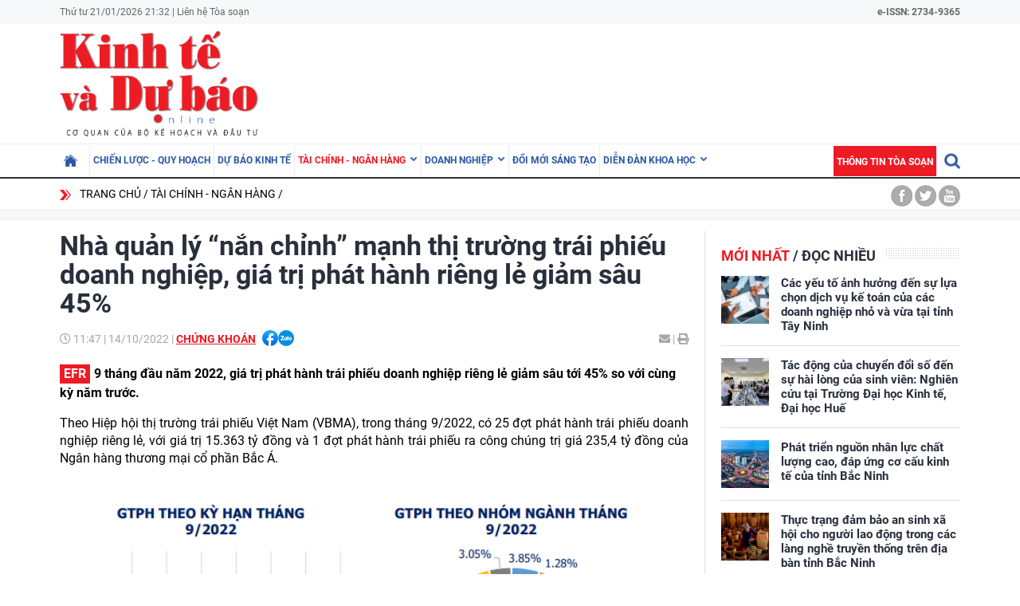

--- FILE ---
content_type: text/html; charset=utf-8
request_url: https://kinhtevadubao.vn/nha-quan-ly-nan-chinh-manh-thi-truong-trai-phieu-doanh-nghiep-gia-tri-phat-hanh-rieng-le-giam-sau-45-24271.html
body_size: 22411
content:
<!DOCTYPE html>
<html translate="no" lang="vi">
<head>
  <title>Nhà quản lý “nắn chỉnh” mạnh thị trường trái phiếu doanh nghiệp, giá trị phát hành riêng lẻ giảm sâu 45% | Tạp chí Kinh tế và Dự báo</title>	
<meta name="google" content="notranslate">
<base href="https://kinhtevadubao.vn/" />
<meta http-equiv="Content-Type" content="text/html; charset=utf-8" />
<meta name="description" content="9 tháng đầu năm 2022, giá trị phát hành trái phiếu doanh nghiệp riêng lẻ giảm sâu tới 45% so với cùng kỳ năm trước." />
<meta name="keywords" content="No Va phát hành nhiều trái phiếu  ,ngân hàng vay nợ qua trái phiếu  ,trái phiếu doanh nghiệp  ,xử lý sai phạm trên thị trường trái phiếu" />
<meta name="news_keywords" content="No Va phát hành nhiều trái phiếu  ,ngân hàng vay nợ qua trái phiếu  ,trái phiếu doanh nghiệp  ,xử lý sai phạm trên thị trường trái phiếu" />
<meta name="robots" content="noodp,max-image-preview:large,index,follow" />
<meta name="copyright" content="Copyright (c) by https://kinhtevadubao.vn/" />
<meta name="author" content="Tạp chí Kinh tế và Dự báo - Bộ Kế hoạch và Đầu tư" />
<meta http-equiv="audience" content="General" />
<meta name="resource-type" content="Document" />
<meta name="distribution" content="Global" />
<meta name="revisit-after" content="1 days" />
<meta name="GENERATOR" content="https://kinhtevadubao.vn/" />
<meta property="fb:admins" content="100000170835517" />
<meta property="fb:app_id" content="880970522766436" />    
<meta property="og:locale" content="vi_VN" />
<meta property="og:site_name" content="Tạp chí Kinh tế và Dự báo - Bộ Kế hoạch và Đầu tư" />
<meta property="og:url" content="https://kinhtevadubao.vn/nha-quan-ly-nan-chinh-manh-thi-truong-trai-phieu-doanh-nghiep-gia-tri-phat-hanh-rieng-le-giam-sau-45-24271.html" />
<meta property="og:type" content="article" />
<meta property="og:title" content="Nhà quản lý “nắn chỉnh” mạnh thị trường trái phiếu doanh nghiệp, giá trị phát hành riêng lẻ giảm sâu 45%" />
<meta property="og:description" content="9 tháng đầu năm 2022, giá trị phát hành trái phiếu doanh nghiệp riêng lẻ giảm sâu tới 45% so với cùng kỳ năm trước." />
<meta property="og:image" content="https://kinhtevadubao.vn/stores/news_dataimages/hoenh/102022/14/11/in_social/nha-quan-ly-nan-chinh-manh-thi-truong-trai-phieu-doanh-nghiep-gia-tri-phat-hanh-rieng-le-giam-sau-45.png?randTime=1769005969" />
<meta property="og:image:width" content="1200" />
<meta property="og:image:height" content="630" />
<meta property="og:image:alt" content="Nhà quản lý “nắn chỉnh” mạnh thị trường trái phiếu doanh nghiệp, giá trị phát hành riêng lẻ giảm sâu 45%" />
<meta http-equiv="X-UA-Compatible" content="IE=edge" />
<meta name="viewport" content="width=device-width">
<meta name="theme-color" content="#fff" />
<link rel="alternate" href="https://kinhtevadubao.vn/nha-quan-ly-nan-chinh-manh-thi-truong-trai-phieu-doanh-nghiep-gia-tri-phat-hanh-rieng-le-giam-sau-45-24271.html" hreflang="vi-vn" />
<link rel="canonical" href="https://kinhtevadubao.vn/nha-quan-ly-nan-chinh-manh-thi-truong-trai-phieu-doanh-nghiep-gia-tri-phat-hanh-rieng-le-giam-sau-45-24271.html" />
<link rel="alternate" type="application/rss+xml" title="RSS Feed for Nhà quản lý “nắn chỉnh” mạnh thị trường trái phiếu doanh nghiệp, giá trị phát hành riêng lẻ giảm sâu 45% | Tạp chí Kinh tế và Dự báo" href="https://kinhtevadubao.vn/rss_feed/tai-chinh-ngan-hang/chung-khoan" />
<link rel="apple-touch-icon" sizes="57x57" href="/modules/frontend/themes/giao-dien-mac-dinh/images/favicon/apple-icon-57x57.png?v=2.620251021090241" />
<link rel="apple-touch-icon" sizes="60x60" href="/modules/frontend/themes/giao-dien-mac-dinh/images/favicon/apple-icon-60x60.png?v=2.620251021090241" />
<link rel="apple-touch-icon" sizes="72x72" href="/modules/frontend/themes/giao-dien-mac-dinh/images/favicon/apple-icon-72x72.png?v=2.620251021090241" />
<link rel="apple-touch-icon" sizes="76x76" href="/modules/frontend/themes/giao-dien-mac-dinh/images/favicon/apple-icon-76x76.png?v=2.620251021090241" />
<link rel="apple-touch-icon" sizes="114x114" href="/modules/frontend/themes/giao-dien-mac-dinh/images/favicon/apple-icon-114x114.png?v=2.620251021090241" />
<link rel="apple-touch-icon" sizes="120x120" href="/modules/frontend/themes/giao-dien-mac-dinh/images/favicon/apple-icon-120x120.png?v=2.620251021090241" />
<link rel="apple-touch-icon" sizes="144x144" href="/modules/frontend/themes/giao-dien-mac-dinh/images/favicon/apple-icon-144x144.png?v=2.620251021090241" />
<link rel="apple-touch-icon" sizes="152x152" href="/modules/frontend/themes/giao-dien-mac-dinh/images/favicon/apple-icon-152x152.png?v=2.620251021090241" />
<link rel="apple-touch-icon" sizes="180x180" href="/modules/frontend/themes/giao-dien-mac-dinh/images/favicon/apple-icon-180x180.png?v=2.620251021090241" />
<link rel="icon" type="image/png" sizes="192x192"  href="/modules/frontend/themes/giao-dien-mac-dinh/images/favicon/android-icon-192x192.png?v=2.620251021090241" />
<link rel="icon" type="image/png" sizes="32x32" href="/modules/frontend/themes/giao-dien-mac-dinh/images/favicon/favicon-32x32.png?v=2.620251021090241" />
<link rel="icon" type="image/png" sizes="96x96" href="/modules/frontend/themes/giao-dien-mac-dinh/images/favicon/favicon-96x96.png?v=2.620251021090241" />
<link rel="icon" type="image/png" sizes="16x16" href="/modules/frontend/themes/giao-dien-mac-dinh/images/favicon/favicon-32x32.png?v=2.620251021090241" />
<meta name="zalo-platform-site-verification" content="GkAR28VCImv1nCnNaRLNRHIAWaBu_58SC3Km" /><meta name="google-site-verification" content="8seLaMzwBzhY1Is5ECsEG353w4Z2O1hC3sMFQSw_3H4" />
<!-- Google tag (gtag.js) -->
<!-- <script async src="https://www.googletagmanager.com/gtag/js?id=G-63HDGMM0QK"></script>
<script>
  window.dataLayer = window.dataLayer || [];
  function gtag(){dataLayer.push(arguments);}
  gtag('js', new Date());
  gtag('config', 'G-63HDGMM0QK');
</script> -->
<script>
	setTimeout(() => {
	  (function (w, d, s, l, i) {
		w[l] = w[l] || [];
		w[l].push({ 'gtm.start': new Date().getTime(), event: 'gtm.js' });
		var f = d.getElementsByTagName(s)[0],
		  j = d.createElement(s),
		  dl = l != 'dataLayer' ? '&l=' + l : '';
		j.async = true;
		j.src = 'https://www.googletagmanager.com/gtm.js?id=' + i + dl;
		f.parentNode.insertBefore(j, f);
	  })(window, document, 'script', 'dataLayer', 'GTM-T4T9WQ9D'); 
	}, 5000);
</script>  <script src="/modules/frontend/themes/giao-dien-mac-dinh/js/mastercms-ultimate-edition.js?v=2.620251021090241"></script>
  <script src="/modules/frontend/themes/giao-dien-mac-dinh/js/slick/slick.js"></script>
  <link rel="stylesheet" href="/modules/frontend/themes/giao-dien-mac-dinh/js/slick/slick.css" />
  <link rel="stylesheet" href="/modules/frontend/themes/giao-dien-mac-dinh/css/fonts/fontawesome/css/all.min.css" />
  
  <script src="/modules/frontend/themes/giao-dien-mac-dinh/js/script.js?v=2.620251021090241"></script>
  <link rel="stylesheet" href="/modules/frontend/themes/giao-dien-mac-dinh/css/style.css?v=2.620251021090241" />
  <link rel="stylesheet" href="/modules/frontend/themes/giao-dien-mac-dinh/css/fancybox.css?v=2.620251021090241" />
  
    <link rel="stylesheet" href="/modules/frontend/themes/giao-dien-mac-dinh/css/css_mastercms_article_style_controler.css?v=2.620251021090241" />
  <link rel="stylesheet" href="/modules/frontend/themes/giao-dien-mac-dinh/css/css_mastercms_article_comment.css?v=2.620251021090241" />
  <script src="/modules/frontend/themes/giao-dien-mac-dinh/js/mastercms_contents_processing.js?v=2.620251021090241"></script>
  <script src="/modules/frontend/themes/giao-dien-mac-dinh/js/jquery.bxslider.min.js"></script>
  <link href="/modules/frontend/themes/giao-dien-mac-dinh/css/css_mastercms_font_face_controler.css?v=2.620251021090241" charset="UTF-8" type="text/css" rel="stylesheet" media="all" />
    
</head>
<body>
  <script type="application/ld+json">
{
    "@context" : "https://schema.org",
    "@type" : "Organization",
    "name" : "Tạp chí Kinh tế và Dự báo - Bộ Kế hoạch và Đầu tư",
    "url" : "https://kinhtevadubao.vn/",
    "logo": "/modules/frontend/themes/giao-dien-mac-dinh/images/logo.png?v=2.620251021090241"
}
</script>

<script type="application/ld+json">
  {
    "@context": "https://schema.org",
    "@type": "WebSite",
    "url": "https://kinhtevadubao.vn/",
    "potentialAction": {
      "@type": "SearchAction",
      "target": "https://kinhtevadubao.vn/search_enginer.html?p=search&q={q}",
      "query-input": "required name=q"
    }
  }
</script>

<script type="application/ld+json">
{
    "@context": "https://schema.org",
  "@type": "BreadcrumbList",
  "itemListElement": 
  [
    {
      "@type": "ListItem",
      "position": 1,
      "item": {"@id": "https://kinhtevadubao.vn/","name": "Trang chủ"}
    },{  
      "@type": "ListItem",
      "position": 2,
      "item": {"@id": "https://kinhtevadubao.vn/tai-chinh-ngan-hang","name": "Tài chính - Ngân hàng"}
    },{"@type": "ListItem",
      "position": 3,
      "item": {"@id": "https://kinhtevadubao.vn/tai-chinh-ngan-hang/chung-khoan","name": "Chứng khoán"}
    }
      ]
  }
</script>
<script type="application/ld+json">
{
  "@context": "https://schema.org",
  "@type": "NewsArticle",
  "mainEntityOfPage": {
    "@type": "WebPage",
    "@id": "https://kinhtevadubao.vn/nha-quan-ly-nan-chinh-manh-thi-truong-trai-phieu-doanh-nghiep-gia-tri-phat-hanh-rieng-le-giam-sau-45-24271.html"
  },
  "headline": "Nhà quản lý “nắn chỉnh” mạnh thị trường trái phiếu doanh nghiệp, giá trị phát hành riêng lẻ giảm sâu 45%",
  "description": "9 tháng đầu năm 2022, giá trị phát hành trái phiếu doanh nghiệp riêng lẻ giảm sâu tới 45% so với cùng kỳ năm trước.",
  "image": {
    "@type": "ImageObject",
    "url": "https://kinhtevadubao.vn/stores/news_dataimages/hoenh/102022/14/11/in_social/nha-quan-ly-nan-chinh-manh-thi-truong-trai-phieu-doanh-nghiep-gia-tri-phat-hanh-rieng-le-giam-sau-45.png?randTime=1769005969",
    "width": 720,
    "height": 480
  },
  "datePublished": "2022-10-14T11:47:27+07:00",
  "dateModified": "2022-10-14T11:47:27+07:00",
  "author": {
    "@type": "Person",
    "name": "Tân Văn Tạp chí Kinh tế và Dự báo - Bộ Kế hoạch và Đầu tư"
  },
  "publisher": {
    "@type": "Organization",
    "name": "Tạp chí Kinh tế và Dự báo - Bộ Kế hoạch và Đầu tư",
    "logo": {
      "@type": "ImageObject",
      "url": "/modules/frontend/themes/giao-dien-mac-dinh/images/logo.png?v=2.620251021090241",
      "width": 300
    }
  }
}
</script>
  <span class="gotop" style="display: none;"><i class="arrow-up"></i></span><!-- <script>
	window.fbAsyncInit = function() {
	FB.init({
		appId      : '880970522766436',
		cookie     : true,
		xfbml      : true,
		version    : 'v11.0'
	});
		
	FB.AppEvents.logPageView();   
		
	};

	(function(d, s, id){
	var js, fjs = d.getElementsByTagName(s)[0];
	if (d.getElementById(id)) {return;}
	js = d.createElement(s); js.id = id;
	js.src = "https://connect.facebook.net/vi_VN/sdk.js";
	fjs.parentNode.insertBefore(js, fjs);
	}(document, 'script', 'facebook-jssdk'));
</script> --><div class="webpage pc-detail">
  <header class="header">
  <div class="top-bar clearfix">
    <div class="wrapper">
      <span>Thứ tư 21/01/2026 21:32 | <a href="https://kinhtevadubao.vn/lien-he-toa-soan">Liên hệ Tòa soạn</a></span>
      <span class="text-bold rt " style="text-align: right; ">
        e-ISSN: 2734-9365
      </span>
      <!-- <span class="mr10 rt c-red text-bold text-uppercase">Economy &amp; Forecast Review</span> -->
    </div>
  </div>
  <div class="logo-bar pt5 pb5">
    <div class="wrapper">
      <h1 class="logo">
        <a href="https://kinhtevadubao.vn/" title="Tạp chí Kinh tế và Dự báo - Bộ Kế hoạch và Đầu tư">
          <img src="/modules/frontend/themes/giao-dien-mac-dinh/images/logo.png?v=2.620251021090241" alt="Tạp chí Kinh tế và Dự báo - Bộ Kế hoạch và Đầu tư" />
          <!-- <img src="/modules/frontend/themes/giao-dien-mac-dinh/images/logo-2025.png?v=2.620251021090241" alt="Tạp chí Kinh tế và Dự báo - Bộ Kế hoạch và Đầu tư" /> -->
        </a>
      </h1>
      <div class="banner-top">
        <div class="banner banner-slide">
          <!-- 48 -->        </div>
      </div>
    </div>
  </div>
</header>

<nav class="navbar">
  <div class="wrapper">
    <ul class="navbar-nav clearfix">
      <li class="nav-item ">
        <a href="https://kinhtevadubao.vn/" class="nav-link icon-home"></a>
      </li>
            <li class="nav-item ">
        <a href="https://kinhtevadubao.vn/chien-luoc-quy-hoach" class="nav-link">Chiến lược - Quy hoạch</a>
        <ul class="dropdown-menu">
           
        </ul>
      </li>
            <li class="nav-item ">
        <a href="https://kinhtevadubao.vn/du-bao-kinh-te" class="nav-link">Dự báo kinh tế</a>
        <ul class="dropdown-menu">
           
        </ul>
      </li>
            <li class="nav-item active">
        <a href="https://kinhtevadubao.vn/tai-chinh-ngan-hang" class="nav-link">Tài chính - Ngân hàng</a>
        <ul class="dropdown-menu">
                    <li class="dropdown-item"><a href="https://kinhtevadubao.vn/tai-chinh-ngan-hang/tai-chinh" >Tài chính</a></li>
                    <li class="dropdown-item"><a href="https://kinhtevadubao.vn/tai-chinh-ngan-hang/ngan-hang" >Ngân hàng</a></li>
                    <li class="dropdown-item"><a href="https://kinhtevadubao.vn/tai-chinh-ngan-hang/chung-khoan" >Chứng khoán</a></li>
           
        </ul>
      </li>
            <li class="nav-item ">
        <a href="https://kinhtevadubao.vn/doanh-nghiep" class="nav-link">Doanh nghiệp</a>
        <ul class="dropdown-menu">
                    <li class="dropdown-item"><a href="https://kinhtevadubao.vn/doanh-nghiep/phap-ly-doanh-nghiep" >Pháp lý doanh nghiệp</a></li>
                    <li class="dropdown-item"><a href="https://kinhtevadubao.vn/doanh-nghiep/kinh-te-doanh-nghiep" >Kinh tế Doanh nghiệp</a></li>
                    <li class="dropdown-item"><a href="https://kinhtevadubao.vn/doanh-nghiep/hoi-dap" >Hỏi - Đáp</a></li>
           
        </ul>
      </li>
            <li class="nav-item ">
        <a href="https://kinhtevadubao.vn/doi-moi-sang-tao" class="nav-link">Đổi mới sáng tạo</a>
        <ul class="dropdown-menu">
           
        </ul>
      </li>
            <li class="nav-item ">
        <a href="https://kinhtevadubao.vn/dien-dan-khoa-hoc" class="nav-link">Diễn đàn khoa học</a>
        <ul class="dropdown-menu">
                    <li class="dropdown-item"><a href="https://kinhtevadubao.vn/dien-dan-khoa-hoc/nghien-cuu-trao-doi" >Nghiên cứu - Trao đổi</a></li>
                    <li class="dropdown-item"><a href="https://kinhtevadubao.vn/dien-dan-khoa-hoc/cong-bo-nghien-cuu" >Công bố nghiên cứu</a></li>
                    <li class="dropdown-item"><a href="https://kinhtevadubao.vn/dien-dan-khoa-hoc/thong-tin-khoa-hoc" >Thông tin khoa học</a></li>
           
        </ul>
      </li>
            
      <li class="rt">
        <form class="https://kinhtevadubao.vn/search_enginer.html?p=search" id="frmSearch" name="frmSearch">
          <input class="search-input " type="text" placeholder="Tìm kiếm" onkeypress="return enter_search_q(event);" name="q" value="" style="width: 0px;">
          <i class="btn search-btn "></i>
        </form>
      </li>
      <li class="nav-item nav-item-red">
        <a href="https://kinhtevadubao.vn/thong-tin-toa-soan" class="nav-link">Thông tin tòa soạn</a>
      </li>
    </ul>
  </div>
</nav>  
  <div class="marquee">
    <div class="wrapper clearfix">
       <div class="breadcrumb lt">
  <div class="item"><a href="https://kinhtevadubao.vn/" title="Tạp chí Kinh tế và Dự báo - Bộ Kế hoạch và Đầu tư">Trang chủ</a></div>
  <div class="item"><a href="https://kinhtevadubao.vn/tai-chinh-ngan-hang" title="Tài chính - Ngân hàng">Tài chính - Ngân hàng</a></div>
    <div class="item"><a href="https://kinhtevadubao.vn/tai-chinh-ngan-hang/chung-khoan" title="Chứng khoán"></a></div>
  </div>
<div class="social-link rt">
  <a href="" class="icon icon-facebook"></a>
  <a href="" class="icon icon-twitter"></a>
  <a href="" class="icon icon-youtube"></a>
</div>    </div>
  </div>
  
  <div class="bg-grey pt10"></div>
  
  <main class="main pt15 pb20 bd-top">
    
    <div class="wrapper mb20 clearfix bg-line">
      <div class="w789 lt">
                <div class="post">
          <div class="post-subtitle  text-bold mb10 hide-empty"></div>
          <h1 class="post-title">Nhà quản lý “nắn chỉnh” mạnh thị trường trái phiếu doanh nghiệp, giá trị phát hành riêng lẻ giảm sâu 45%</h1>
          <div class="article-meta">
            <span class="article-publish-time"><i class="far fa-clock"></i> <span class="format_time">11:47</span> | <span class="format_date">14/10/2022</span></span>
            <a href="https://kinhtevadubao.vn/tai-chinh-ngan-hang/chung-khoan" class="article-catname text-uppercase">Chứng khoán</a>
            <span class="share-post ml5">
              <div class="hna-emag-share" style="display: inline-flex;gap: 10px;align-items: center;height: 20px;line-height: 0;vertical-align: -4px;">
                <a href="https://www.facebook.com/sharer/sharer.php?u=https://kinhtevadubao.vn/nha-quan-ly-nan-chinh-manh-thi-truong-trai-phieu-doanh-nghiep-gia-tri-phat-hanh-rieng-le-giam-sau-45-24271.html" target="_blank" title="Chia sẻ bài viết lên Facebook" rel="nofollow">
                    <img src="[data-uri]" width="20" height="20" alt="Chia sẻ bài viết lên Facebook" title="Chia sẻ bài viết lên Facebook" />
                </a>
                <div class="share-social__link zalo zalo-share-button" style="cursor: pointer;" title="Chia sẻ bài viết lên Zalo" data-title="Nhà quản lý “nắn chỉnh” mạnh thị trường trái phiếu doanh nghiệp, giá trị phát hành riêng lẻ giảm sâu 45%" data-url="https://kinhtevadubao.vn/nha-quan-ly-nan-chinh-manh-thi-truong-trai-phieu-doanh-nghiep-gia-tri-phat-hanh-rieng-le-giam-sau-45-24271.html" data-oaid="579745863508352884" data-layout="3" data-color="blue" data-customize="true" data-share-type="zalo">
                    <img src="[data-uri]" width="20" height="20" alt="Chia sẻ bài viết lên Zalo" title="Chia sẻ bài viết lên Zalo" />
                </div>
                <script src="https://sp.zalo.me/plugins/sdk.js" async></script>
            </div>  
            </span>
            <div class="mail-print rt">
              <!-- <a href="mailto:?body=https://kinhtevadubao.vn/nha-quan-ly-nan-chinh-manh-thi-truong-trai-phieu-doanh-nghiep-gia-tri-phat-hanh-rieng-le-giam-sau-45-24271.html" rel="nofollow"><i class="fas fa-envelope"></i></a> -->
              <a href="https://mail.google.com/mail/u/0/?view=cm&su=Nhà quản lý “nắn chỉnh” mạnh thị trường trái phiếu doanh nghiệp, giá trị phát hành riêng lẻ giảm sâu 45%&to&body=https://kinhtevadubao.vn/nha-quan-ly-nan-chinh-manh-thi-truong-trai-phieu-doanh-nghiep-gia-tri-phat-hanh-rieng-le-giam-sau-45-24271.html&fs=1&tf=1" target="_blank" rel="nofollow" title="Chia sẻ bài viết này"><i class="fas fa-envelope"></i></a>
              
              <a id="printButton" href="https://kinhtevadubao.vn/apicenter@/print_article&i=24271" target="_blank" rel="nofollow"><span> | </span><i class="fas fa-print"></i></a>
            </div>
            <script>
              //ẩn nút in bài viết ở chuyên mục tin ảnh
              $(document).ready(function() {
                var patt = /\/tin-anh/;
                var checkURL =patt.test($('.article-catname').attr("href"));
                if (checkURL) {
                  $('#printButton').hide();
                }
              })
            </script>
            <script>
              //xóa tác giả ở mục Báo cáo phân tích
              $(document).ready(function() {
                var patt = /\/bao-cao-phan-tich/;
                var checkURL =patt.test($('.article-catname').attr("href"));
                if (checkURL) {
                  $('.post-author').remove();
                }
              })
            </script>
          </div>
          <div class="post-desc">
            9 tháng đầu năm 2022, giá trị phát hành trái phiếu doanh nghiệp riêng lẻ giảm sâu tới 45% so với cùng kỳ năm trước.          </div>
          <script>
            // bỏ dấu - ở đầu sapo
            $(document).ready(function() {
              $('.post-desc').html($('.post-desc').html().trim().replace(/^-/, ''));
            });
          </script>
          <div class="post-content __MASTERCMS_CONTENT">
            <p style="text-align: justify;">Theo Hiệp hội thị trường trái phiếu Việt Nam (VBMA), trong tháng 9/2022, có 25 đợt phát hành trái phiếu doanh nghiệp riêng lẻ, với giá trị 15.363 tỷ đồng và 1 đợt phát hành trái phiếu ra công chúng trị giá 235,4 tỷ đồng của Ngân hàng thương mại cổ phần Bắc Á.</p>    <table class="MASTERCMS_TPL_TABLE" style="width: 100%;">  	<tbody>  		<tr>  			<td><img  src="https://kinhtevadubao.vn/stores/news_dataimages/hoenh/102022/14/11/nha-quan-ly-nan-chinh-manh-thi-truong-trai-phieu-doanh-nghiep-gia-tri-phat-hanh-rieng-le-giam-sau-45_1.png?rt=20221014114147" class="__img_mastercms mastercms_lazyload" alt="Nhà quản lý “nắn chỉnh” mạnh thị trường trái phiếu doanh nghiệp, giá trị phát hành riêng lẻ giảm sâu 45%" style="max-width:100%; padding:0px; margin:0px;" title="Nhà quản lý “nắn chỉnh” mạnh thị trường trái phiếu doanh nghiệp, giá trị phát hành riêng lẻ giảm sâu 45%"></td>  		</tr>  		<tr>  			<td><em>Giá trị phát hành trái phiếu doanh nghiệp theo kỳ hạn và theo nhóm ngành trong tháng 9/2022 (nguồn: VBMA)</em></td>  		</tr>  	</tbody>  </table>    <p style="text-align: justify;">Trong tháng 9/2022, ngân hàng vẫn là nhóm dẫn đầu với tổng giá trị phát hành 9.623 tỷ đồng. Trong đó, Ngân hàng thương mại cổ phần Công Thương Việt Nam phát hành nhiều nhất (3.090 tỷ đồng), tiếp theo sau là: Ngân hàng thương mại cổ phần Việt Nam Thịnh Vượng (2.000 tỷ đồng), Ngân hàng thương mại cổ phần Phương Đông (1.800 tỷ đồng), Ngân hàng thương mại cổ phần Đông Nam Á (750 tỷ đồng).</p>    <p style="text-align: justify;">Lũy kế 9 tháng đầu năm 2022, toàn thị trường có 2 đợt phát hành trái phiếu doanh nghiệp ra thị trường quốc tế của Công ty cổ phần Tập đoàn VinGroup trị giá 625 triệu USD; 20 đợt phát hành ra công chúng với giá trị 10.499 tỷ đồng (chiếm 4% tổng giá trị phát hành) và 389 đợt phát hành riêng lẻ với trị giá xấp xỉ 233.692 tỷ đồng (chiếm 96% tổng giá trị phát hành), với tổng giá trị là 244.191 tỷ đồng.</p>    <table class="MASTERCMS_TPL_TABLE" style="width: 100%;">  	<tbody>  		<tr>  			<td><img  src="https://kinhtevadubao.vn/stores/news_dataimages/hoenh/102022/14/11/nha-quan-ly-nan-chinh-manh-thi-truong-trai-phieu-doanh-nghiep-gia-tri-phat-hanh-rieng-le-giam-sau-45_2.png?rt=20221014114249" class="__img_mastercms mastercms_lazyload" alt="Nhà quản lý “nắn chỉnh” mạnh thị trường trái phiếu doanh nghiệp, giá trị phát hành riêng lẻ giảm sâu 45%" style="max-width:100%; padding:0px; margin:0px;" title="Nhà quản lý “nắn chỉnh” mạnh thị trường trái phiếu doanh nghiệp, giá trị phát hành riêng lẻ giảm sâu 45%"></td>  		</tr>  		<tr>  			<td> </td>  		</tr>  	</tbody>  </table>    <table class="MASTERCMS_TPL_TABLE __MASTERCMS_TABLE_DATA" style="width: 100%;">  	<tbody>  		<tr>  			<td style="padding: 5px;"><em>Giá trị phát hành trái phiếu doanh nghiệp theo kỳ hạn và theo nhóm ngành trong 9 tháng đầu năm 2022 (nguồn: VBMA)</em></td>  		</tr>  	</tbody>  </table>    <table class="MASTERCMS_TPL_TABLE" style="width: 100%;">  	<tbody>  		<tr>  		</tr>  	</tbody>  </table>    <p style="text-align: justify;">Với kết quả trên, giá trị phát hành trái phiếu doanh nghiệp ra công chúng trong 9 tháng đầu năm nay giảm 9% so với cùng kỳ năm trước. Trong bối cảnh nhà quản lý đang “nắn chỉnh” mạnh các vi phạm trên thị trường trái phiếu doanh nghiệp, giá trị phát hành trái phiếu riêng lẻ trong 9 tháng đầu năm nay giảm sâu tới 45% so với cùng kỳ năm trước.</p>    <table class="MASTERCMS_TPL_TABLE" style="width: 100%;">  	<tbody>  		<tr>  			<td><img  src="https://kinhtevadubao.vn/stores/news_dataimages/hoenh/102022/14/11/nha-quan-ly-nan-chinh-manh-thi-truong-trai-phieu-doanh-nghiep-gia-tri-phat-hanh-rieng-le-giam-sau-45_3.png?rt=20221014114429" class="__img_mastercms mastercms_lazyload" alt="Nhà quản lý “nắn chỉnh” mạnh thị trường trái phiếu doanh nghiệp, giá trị phát hành riêng lẻ giảm sâu 45%" style="max-width:100%; padding:0px; margin:0px;" title="Nhà quản lý “nắn chỉnh” mạnh thị trường trái phiếu doanh nghiệp, giá trị phát hành riêng lẻ giảm sâu 45%"></td>  		</tr>  		<tr>  			<td><em>Các đợt phát hành trái phiếu doanh nghiệp trong tháng 9/2022 (nguồn: VBMA)</em></td>  		</tr>  	</tbody>  </table>    <p style="text-align: justify;">Cũng theo VBMA, 9 tháng đầu năm nay, nhóm ngân hàng đang dẫn đầu về giá trị phát hành với tổng giá trị đạt gần 134.892 tỷ đồng, tương đương 55% tổng giá trị phát hành. Nhóm doanh nghiệp bất động sản đứng ở vị trí thứ hai với giá trị phát hành 49.710 tỷ đồng, chiếm 20% tổng giá trị phát hành toàn thị trường, trong đó, Công ty cổ phần Tập đoàn đầu tư địa ốc No Va phát hành nhiều nhất (9.857 tỷ đồng), xếp sau là Công ty cổ phần Đầu tư và Phát triển Eagle Side (3.930 tỷ đồng). Lãi suất phát hành trung bình của nhóm này là gần 10,35%/năm.</p>    <p style="text-align: justify;">Đáng chú ý, 9 tháng đầu năm nay, các doanh nghiệp đã mua lại 142.209 tỷ đồng trái phiếu đã phát hành, tăng mạnh tới 67% so với cùng kỳ năm 2021./.</p>          </div>
          
          

          <div class="post-author mt10 mr15">Tân Văn</div>
          <div class="post-source mt10">
                      </div>
          <div class="hidden">
            <iframe rel="nofollow" src="https://kinhtevadubao.vn/widgets@/article_statistic&aid=MjQyNzE=&sid=3bspa9nb2ua1n3tlfukopr7mt2" width="0" height="0"></iframe>            <input type="hidden" name="__printURL" value="https://kinhtevadubao.vn/nha-quan-ly-nan-chinh-manh-thi-truong-trai-phieu-doanh-nghiep-gia-tri-phat-hanh-rieng-le-giam-sau-45-24271.html" />
            <input type="hidden" name="__PARAMS_ID_WIDGET" class="__PARAMS_ID_WIDGET" data-type="user_comments" value="MjQyNzE=" />
          </div>
          <script>
            /*thu gọn link nguồn*/
            document.addEventListener("DOMContentLoaded", function () {
              
              function isValidUrl() {
                return /^(?:(?:(?:https?|ftp):)?\/\/)(?:\S+(?::\S*)?@)?(?:(?!(?:10|127)(?:\.\d{1,3}){3,3})(?!(?:169\.254|192\.168)(?:\.\d{1,3}){2,2})(?!172\.(?:1[6-9]|2\d|3[0-1])(?:\.\d{1,3}){2,2})(?:[1-9]\d?|1\d\d|2[01]\d|22[0-3])(?:\.(?:1?\d{1,2}|2[0-4]\d|25[0-5])){2,2}(?:\.(?:[1-9]\d?|1\d\d|2[0-4]\d|25[0-4]))|(?:(?:[a-z\u00a1-\uffff0-9]-*)*[a-z\u00a1-\uffff0-9]+)(?:\.(?:[a-z\u00a1-\uffff0-9]-*)*[a-z\u00a1-\uffff0-9]+)*(?:\.(?:[a-z\u00a1-\uffff]{2,})))(?::\d{2,5})?(?:[/?#]\S*)?$/i.test(arguments[0]);
              }
              
              function extractHostname(url) {
                var hostname;
                if (url.indexOf("//") > -1) {
                  hostname = url.split("/")[2];
                } else {
                  hostname = url.split("/")[0];
                }
                hostname = hostname.split(":")[0];
                hostname = hostname.split("?")[0];
                return hostname;
              }
              
              var sourceLinkEl = document.querySelector(".post-source");
              var sourceLink = sourceLinkEl.innerHTML.trim();
              if (sourceLinkEl.innerHTML == "") {
                sourceLinkEl.remove();
              }
              if (!isValidUrl(sourceLink)) {
                // sourceLinkEl.innerHTML = "Nguồn : " + sourceLinkEl.innerHTML;
                // sourceLinkEl.remove();
                return
              } else {
                var shortLink = extractHostname(sourceLink);
                var newInner =
                '<div class="link-wrapper">\
                  <div class="full-url">\
                    <div class="clearfix">\
                      <span class="text">Link bài gốc</span>\
                      <span class="icon-copy">📋 Copy link</span>\
                    </div>\
                    <a class="link" href="'+ sourceLink + '" target="_blank" class="link" rel="nofollow"> ' + sourceLink + ' </a>\
                    <input style="font-size:10px;" type="text" value=" ' + sourceLink + ' " id="copyURL">\
                  </div>\
                  <div class="short-url">Nguồn ' + shortLink + '</div>\
                </div>';
                
                sourceLinkEl.innerHTML = newInner;
                var iconCopy = document.querySelector('.icon-copy');
                iconCopy.addEventListener('click',function(){
                  document.querySelector('.icon-copy').innerHTML = "📋 Link đã copy";
                  var copyText = document.querySelector("#copyURL");
                  copyText.select();
                  copyText.setSelectionRange(0, 99999)
                  document.execCommand("copy");
                })
              }
              
            });
          </script>
          
          <div class="post-tag mt15">
                        <a href="https://kinhtevadubao.vn/tag/no-va-phat-hanh-nhieu-trai-phieu-21451.tag" title="No Va phát hành nhiều trái phiếu">No Va phát hành nhiều trái phiếu</a>
                        <a href="https://kinhtevadubao.vn/tag/ngan-hang-vay-no-qua-trai-phieu-21452.tag" title="ngân hàng vay nợ qua trái phiếu">ngân hàng vay nợ qua trái phiếu</a>
                        <a href="https://kinhtevadubao.vn/tag/trai-phieu-doanh-nghiep-8499.tag" title="trái phiếu doanh nghiệp">trái phiếu doanh nghiệp</a>
                        <a href="https://kinhtevadubao.vn/tag/xu-ly-sai-pham-tren-thi-truong-trai-phieu-21453.tag" title="xử lý sai phạm trên thị trường trái phiếu">xử lý sai phạm trên thị trường trái phiếu</a>
                      </div>
        </div>
                <div class="cat-grid mt10 no-desc no-meta">
          <div class="cat-content clearfix">
                        <article class="article">
              <a href="https://kinhtevadubao.vn/huy-dong-von-qua-phat-hanh-trai-phieu-doanh-nghiep-cua-cac-doanh-nghiep-bat-dong-san-niem-yet-tai-viet-nam-31958.html" title="Huy động vốn qua phát hành trái phiếu doanh nghiệp của các doanh nghiệp bất động sản niêm yết tại Việt Nam" class="article-thumb">
                                <img src="https://kinhtevadubao.vn/stores/news_dataimages/quyenna/072025/29/11/0317_trai-phieu.jpg?rt=20250729110318" alt="Huy động vốn qua phát hành trái phiếu doanh nghiệp của các doanh nghiệp bất động sản niêm yết tại Việt Nam" class="article-image" />
                              </a>
              <h3 class="article-title">
                <a href="https://kinhtevadubao.vn/huy-dong-von-qua-phat-hanh-trai-phieu-doanh-nghiep-cua-cac-doanh-nghiep-bat-dong-san-niem-yet-tai-viet-nam-31958.html" title="Huy động vốn qua phát hành trái phiếu doanh nghiệp của các doanh nghiệp bất động sản niêm yết tại Việt Nam">Huy động vốn qua phát hành trái phiếu doanh nghiệp của các doanh nghiệp bất động sản niêm yết tại Việt Nam                                  </a>
              </h3>
              <div class="article-desc">Từ cuối năm 2023 và năm 2024, một số doanh nghiệp bất động sản niêm yết bắt đầu tái cấu trúc nguồn vốn, tăng cường minh bạch tài chính và phát hành trái phiếu doanh nghiệp trở lại trên cơ sở tuân thủ pháp lý.</div>
              <div class="article-meta">
                <a href="https://kinhtevadubao.vn/dien-dan-khoa-hoc/nghien-cuu-trao-doi" class="article-catname">Nghiên cứu - Trao đổi</a>
                <span class="article-publish-time"><span class="format_time">08:07</span> | <span class="format_date">30/07/2025</span></span>
              </div>
            </article>
                        <article class="article">
              <a href="https://kinhtevadubao.vn/phat-trien-ben-vung-thi-truong-trai-phieu-doanh-nghiep-viet-nam-trong-boi-canh-hoi-nhap-thuc-trang-va-giai-phap-31807.html" title="Phát triển bền vững thị trường trái phiếu doanh nghiệp Việt Nam trong bối cảnh hội nhập: Thực trạng và giải pháp" class="article-thumb">
                                <img src="https://kinhtevadubao.vn/stores/news_dataimages/nguyenvt/072025/08/18/5634_1637643386021.jpg?rt=20250708185634" alt="Phát triển bền vững thị trường trái phiếu doanh nghiệp Việt Nam trong bối cảnh hội nhập: Thực trạng và giải pháp" class="article-image" />
                              </a>
              <h3 class="article-title">
                <a href="https://kinhtevadubao.vn/phat-trien-ben-vung-thi-truong-trai-phieu-doanh-nghiep-viet-nam-trong-boi-canh-hoi-nhap-thuc-trang-va-giai-phap-31807.html" title="Phát triển bền vững thị trường trái phiếu doanh nghiệp Việt Nam trong bối cảnh hội nhập: Thực trạng và giải pháp">Phát triển bền vững thị trường trái phiếu doanh nghiệp Việt Nam trong bối cảnh hội nhập: Thực trạng và giải pháp                                  </a>
              </h3>
              <div class="article-desc">Bên cạnh hệ thống tín dụng ngân hàng, thị trường trái phiếu, đặc biệt là trái phiếu doanh nghiệp, ngày càng được xác định là kênh dẫn vốn trung và dài hạn quan trọng cho khu vực sản xuất kinh doanh</div>
              <div class="article-meta">
                <a href="https://kinhtevadubao.vn/dien-dan-khoa-hoc/nghien-cuu-trao-doi" class="article-catname">Nghiên cứu - Trao đổi</a>
                <span class="article-publish-time"><span class="format_time">20:59</span> | <span class="format_date">08/07/2025</span></span>
              </div>
            </article>
                        <article class="article">
              <a href="https://kinhtevadubao.vn/kinh-nghiem-phat-hanh-trai-phieu-xanh-cua-mot-so-quoc-gia-phat-trien-va-bai-hoc-cho-viet-nam-31474.html" title="Kinh nghiệm phát hành trái phiếu xanh của một số quốc gia phát triển và bài học cho Việt Nam" class="article-thumb">
                                <img src="https://kinhtevadubao.vn/stores/news_dataimages/truonglv/062025/10/11/croped/0753_traiphiexanhg.jpg" alt="Kinh nghiệm phát hành trái phiếu xanh của một số quốc gia phát triển và bài học cho Việt Nam" class="article-image" />
                              </a>
              <h3 class="article-title">
                <a href="https://kinhtevadubao.vn/kinh-nghiem-phat-hanh-trai-phieu-xanh-cua-mot-so-quoc-gia-phat-trien-va-bai-hoc-cho-viet-nam-31474.html" title="Kinh nghiệm phát hành trái phiếu xanh của một số quốc gia phát triển và bài học cho Việt Nam">Kinh nghiệm phát hành trái phiếu xanh của một số quốc gia phát triển và bài học cho Việt Nam                                  </a>
              </h3>
              <div class="article-desc">Nghiên cứu phân tích thực trạng hoạt động phát hành trái phiếu xanh, cũng như kinh nghiệm phát hành trái phiếu xanh và sự tăng trưởng của thị trường này của một số quốc gia phát triển trên thế giới.</div>
              <div class="article-meta">
                <a href="https://kinhtevadubao.vn/dien-dan-khoa-hoc/nghien-cuu-trao-doi" class="article-catname">Nghiên cứu - Trao đổi</a>
                <span class="article-publish-time"><span class="format_time">15:37</span> | <span class="format_date">10/06/2025</span></span>
              </div>
            </article>
                      </div>
        </div>
            	
        <div class="box-comment mt20">
          <div class="cat-title  mb20">
            <h2 class="cat-name pr50 c-red bg-underline pb10"><a href="">Bình luận</a></h2>
            <div id="user-comment" class="boxCemt fw clearfix">
                            <div class="__API_WIDGET" data-type="user_comments" data-url="https://kinhtevadubao.vn/apicenter@/user_comments&tpl_gui=tpl_member_comments_file_1&sidinfo=24&secure_token=4e1f11abd15ccc1e9c8cd898c287fe56"></div>            
                          </div>
          </div>
        </div>
        <!-- 49 -->
        <div class="banner mt20 banner-slide">
                  </div>
                
        
        <div class="cat-listing mt20 a-title-fs26">
          <div class="cat-title  mb20">
            <h2 class="cat-name pr50 c-red bg-underline pb10"><a href="">Tin khác</a></h2>
          </div>
          <div id="list1" class="cat-content"></div>
          <!-- 16 -->
          <div id="listArticle" class="cat-content __MB_LIST_ITEM bd-top mt20 pt20">
                        <article class="article">
              <a href="https://kinhtevadubao.vn/nghe-moi-gioi-va-tu-van-dau-tu-chung-khoan-trong-thoi-dai-ai-thach-thuc-va-co-hoi-30949.html" title="Nghề môi giới và tư vấn đầu tư chứng khoán trong thời đại AI: Thách thức và cơ hội" class="article-thumb">
                                <img src="https://kinhtevadubao.vn/stores/news_dataimages/hoenh/022025/14/15/medium/nghe-moi-gioi-va-tu-van-dau-tu-chung-khoan-trong-thoi-dai-ai-thach-thuc-va-co-hoi.png?rt=20250214152759" alt="Nghề môi giới và tư vấn đầu tư chứng khoán trong thời đại AI: Thách thức và cơ hội" class="article-image" />
                              </a>
              <div class="article-info">
                
                <h3 class="article-title">
                  <a href="https://kinhtevadubao.vn/nghe-moi-gioi-va-tu-van-dau-tu-chung-khoan-trong-thoi-dai-ai-thach-thuc-va-co-hoi-30949.html" title="Nghề môi giới và tư vấn đầu tư chứng khoán trong thời đại AI: Thách thức và cơ hội">Nghề môi giới và tư vấn đầu tư chứng khoán trong thời đại AI: Thách thức và cơ hội                                      </a>
                </h3>
                <div class="article-desc">Nghề môi giới và tư vấn đầu tư chứng khoán đã trải qua nhiều giai đoạn thăng trầm, gắn liền với những biến động của nền kinh tế, sự thay đổi của các mô hình tài chính và tác động của các cuộc cách mạng công nghệ.</div>
                <div class="article-meta">
                  <a href="https://kinhtevadubao.vn/dien-dan-khoa-hoc/thong-tin-khoa-hoc" class="article-catname">Thông tin khoa học</a>
                  <span class="article-publish-time"><span class="format_time">15:31</span> | <span class="format_date">14/02/2025</span></span>
                </div>
              </div>
            </article>
                        <article class="article">
              <a href="https://kinhtevadubao.vn/dnse-dat-doanh-thu-829-ty-dong-nam-2024-tang-12-so-voi-2023-30832.html" title="DNSE đạt doanh thu 829 tỷ đồng năm 2024, tăng 12% so với 2023" class="article-thumb">
                                <img src="https://kinhtevadubao.vn/stores/news_dataimages/hongtt/122024/18/14/medium/5316_image002.png?rt=20250121191449" alt="DNSE đạt doanh thu 829 tỷ đồng năm 2024, tăng 12% so với 2023" class="article-image" />
                              </a>
              <div class="article-info">
                
                <h3 class="article-title">
                  <a href="https://kinhtevadubao.vn/dnse-dat-doanh-thu-829-ty-dong-nam-2024-tang-12-so-voi-2023-30832.html" title="DNSE đạt doanh thu 829 tỷ đồng năm 2024, tăng 12% so với 2023">DNSE đạt doanh thu 829 tỷ đồng năm 2024, tăng 12% so với 2023                                      </a>
                </h3>
                <div class="article-desc">Chứng khoán DNSE vừa công bố kế quả kinh doanh 2024 với điểm nhấn doanh thu 829 tỷ đồng, tăng 12% so với 2023 và đạt cột mốc 1 triệu tài khoản chứng khoán, chiếm 21,6% thị phần tài khoản mở mới toàn thị trường năm 2024.</div>
                <div class="article-meta">
                  <a href="https://kinhtevadubao.vn/tai-chinh-ngan-hang/chung-khoan" class="article-catname">Chứng khoán</a>
                  <span class="article-publish-time"><span class="format_time">20:25</span> | <span class="format_date">21/01/2025</span></span>
                </div>
              </div>
            </article>
                        <article class="article">
              <a href="https://kinhtevadubao.vn/bo-chi-so-hose-index-phien-ban-40-voi-nhieu-thay-doi-dang-chu-y-30803.html" title="Bộ chỉ số HOSE-Index phiên bản 4.0 với nhiều thay đổi đáng chú ý" class="article-thumb">
                                <img src="https://kinhtevadubao.vn/stores/news_dataimages/hoenh/012025/14/14/medium/bo-chi-so-hose-index-phien-ban-40-voi-nhieu-thay-doi-dang-chu-y.png?rt=20250114143244" alt="Bộ chỉ số HOSE-Index phiên bản 4.0 với nhiều thay đổi đáng chú ý" class="article-image" />
                              </a>
              <div class="article-info">
                
                <h3 class="article-title">
                  <a href="https://kinhtevadubao.vn/bo-chi-so-hose-index-phien-ban-40-voi-nhieu-thay-doi-dang-chu-y-30803.html" title="Bộ chỉ số HOSE-Index phiên bản 4.0 với nhiều thay đổi đáng chú ý">Bộ chỉ số HOSE-Index phiên bản 4.0 với nhiều thay đổi đáng chú ý                                      </a>
                </h3>
                <div class="article-desc">Có hiệu lực từ tháng 3/2025, Bộ chỉ số HOSE-Index phiên bản 4.0 do Sở Giao dịch Chứng khoán TP. Hồ Chí Minh (HOSE) ban hành mới đây có nhiều thay đổi.</div>
                <div class="article-meta">
                  <a href="https://kinhtevadubao.vn/tai-chinh-ngan-hang/chung-khoan" class="article-catname">Chứng khoán</a>
                  <span class="article-publish-time"><span class="format_time">14:34</span> | <span class="format_date">14/01/2025</span></span>
                </div>
              </div>
            </article>
                        <article class="article">
              <a href="https://kinhtevadubao.vn/dnse-vuon-len-top-2-thi-phan-chung-khoan-phai-sinh-30784.html" title="DNSE vươn lên top 2 thị phần chứng khoán phái sinh" class="article-thumb">
                                <img src="https://kinhtevadubao.vn/stores/news_dataimages/hoenh/012025/10/15/medium/dnse-vuon-len-top-2-thi-phan-chung-khoan-phai-sinh.jpg?rt=20250110150748" alt="DNSE vươn lên top 2 thị phần chứng khoán phái sinh" class="article-image" />
                              </a>
              <div class="article-info">
                
                <h3 class="article-title">
                  <a href="https://kinhtevadubao.vn/dnse-vuon-len-top-2-thi-phan-chung-khoan-phai-sinh-30784.html" title="DNSE vươn lên top 2 thị phần chứng khoán phái sinh">DNSE vươn lên top 2 thị phần chứng khoán phái sinh                                      </a>
                </h3>
                <div class="article-desc"><em>DNSE bứt phá lên vị trí thứ hai trong thị phần môi giới chứng khoán phái sinh quý IV/2024 (chiếm 9,98% thị phần), đồng thời ghi nhận cột mốc quản lý 1 triệu tài khoản chứng khoán.</em></div>
                <div class="article-meta">
                  <a href="https://kinhtevadubao.vn/tai-chinh-ngan-hang/chung-khoan" class="article-catname">Chứng khoán</a>
                  <span class="article-publish-time"><span class="format_time">15:10</span> | <span class="format_date">10/01/2025</span></span>
                </div>
              </div>
            </article>
                        <article class="article">
              <a href="https://kinhtevadubao.vn/dnse-dat-top-10-san-pham-dich-vu-cong-nghe-tin-dung-nam-thu-hai-lien-tiep-30654.html" title="DNSE đạt Top 10 sản phẩm - dịch vụ công nghệ Tin dùng năm thứ hai liên tiếp" class="article-thumb">
                                <img src="https://kinhtevadubao.vn/stores/news_dataimages/hongtt/122024/21/15/medium/2806_1.jpg?rt=20241221152821" alt="DNSE đạt Top 10 sản phẩm - dịch vụ công nghệ Tin dùng năm thứ hai liên tiếp" class="article-image" />
                              </a>
              <div class="article-info">
                
                <h3 class="article-title">
                  <a href="https://kinhtevadubao.vn/dnse-dat-top-10-san-pham-dich-vu-cong-nghe-tin-dung-nam-thu-hai-lien-tiep-30654.html" title="DNSE đạt Top 10 sản phẩm - dịch vụ công nghệ Tin dùng năm thứ hai liên tiếp">DNSE đạt Top 10 sản phẩm - dịch vụ công nghệ Tin dùng năm thứ hai liên tiếp                                      </a>
                </h3>
                <div class="article-desc"><em>Tại Lễ công bố và vinh danh sản phẩm - dịch vụ Tin dùng diễn ra chiều 20/12/2024 tại Hà Nội, Chứng khoán DNSE lần thứ hai liên tiếp được vinh danh trong Top 10 sản phẩm - dịch vụ Tin dùng Việt Nam lĩnh vực công nghệ.</em></div>
                <div class="article-meta">
                  <a href="https://kinhtevadubao.vn/tai-chinh-ngan-hang/chung-khoan" class="article-catname">Chứng khoán</a>
                  <span class="article-publish-time"><span class="format_time">20:59</span> | <span class="format_date">21/12/2024</span></span>
                </div>
              </div>
            </article>
                        <article class="article">
              <a href="https://kinhtevadubao.vn/cong-ty-co-phan-chung-khoan-dnse-thong-bao-chao-ban-trai-phieu-ra-cong-chung-30640.html" title="Công ty cổ phần chứng khoán DNSE thông báo chào bán trái phiếu ra công chúng" class="article-thumb">
                                <img src="https://kinhtevadubao.vn/stores/news_dataimages/hongtt/122024/18/14/medium/5316_image002.png?rt=20241218145316" alt="Công ty cổ phần chứng khoán DNSE thông báo chào bán trái phiếu ra công chúng" class="article-image" />
                              </a>
              <div class="article-info">
                
                <h3 class="article-title">
                  <a href="https://kinhtevadubao.vn/cong-ty-co-phan-chung-khoan-dnse-thong-bao-chao-ban-trai-phieu-ra-cong-chung-30640.html" title="Công ty cổ phần chứng khoán DNSE thông báo chào bán trái phiếu ra công chúng">Công ty cổ phần chứng khoán DNSE thông báo chào bán trái phiếu ra công chúng                    <span class="ico-image"></span>                  </a>
                </h3>
                <div class="article-desc">Công ty cổ phần chứng khoán DNSE thông báo chào bán trái phiếu ra công chúng.</div>
                <div class="article-meta">
                  <a href="https://kinhtevadubao.vn/tai-chinh-ngan-hang/chung-khoan" class="article-catname">Chứng khoán</a>
                  <span class="article-publish-time"><span class="format_time">19:57</span> | <span class="format_date">20/12/2024</span></span>
                </div>
              </div>
            </article>
                        <article class="article">
              <a href="https://kinhtevadubao.vn/vo-dai-phai-sinh-san-choi-dot-pha-gop-phan-dua-dnse-thang-hang-30616.html" title="Võ đài phái sinh - Sân chơi đột phá góp phần đưa DNSE thăng hạng" class="article-thumb">
                                <img src="https://kinhtevadubao.vn/stores/news_dataimages/hongtt/122024/16/15/medium/5140_Ba_PhYm_ThY_Thanh_Hoa_TGY_DNSE_thY_4_tY_trai_sang_cung_YYi_diYn_cac_cong_ty_nhYn_vinh_danh.jpg?rt=20241216155445" alt="Võ đài phái sinh - Sân chơi đột phá góp phần đưa DNSE thăng hạng" class="article-image" />
                              </a>
              <div class="article-info">
                
                <h3 class="article-title">
                  <a href="https://kinhtevadubao.vn/vo-dai-phai-sinh-san-choi-dot-pha-gop-phan-dua-dnse-thang-hang-30616.html" title="Võ đài phái sinh - Sân chơi đột phá góp phần đưa DNSE thăng hạng">Võ đài phái sinh - Sân chơi đột phá góp phần đưa DNSE thăng hạng                                      </a>
                </h3>
                <div class="article-desc"><em>Sau </em><em>gần 9</em><em> tháng tranh tài, Võ đài phái sinh - cuộc thi </em><em>thực chiến </em><em>chứng khoán phái sinh do DNSE tổ chức - đã đi tới những chặng cuối, để lại dấu ấn đặc biệt trong cộng đồng “chứng sĩ”</em><em>.</em></div>
                <div class="article-meta">
                  <a href="https://kinhtevadubao.vn/tai-chinh-ngan-hang/chung-khoan" class="article-catname">Chứng khoán</a>
                  <span class="article-publish-time"><span class="format_time">16:30</span> | <span class="format_date">16/12/2024</span></span>
                </div>
              </div>
            </article>
                        <article class="article">
              <a href="https://kinhtevadubao.vn/dien-dan-thuong-nien-quan-tri-cong-ty-lan-thu-7-nang-hang-quan-tri-cong-ty-de-thu-hut-nha-dau-tu-chien-luoc-30470.html" title="Diễn đàn thường niên Quản trị Công ty lần thứ 7: Nâng hạng quản trị công ty để thu hút nhà đầu tư chiến lược" class="article-thumb">
                                <img src="https://kinhtevadubao.vn/stores/news_dataimages/phuonglm/112024/29/16/medium/2446_diYn_Yan.jpg?rt=20241129162447" alt="Diễn đàn thường niên Quản trị Công ty lần thứ 7: Nâng hạng quản trị công ty để thu hút nhà đầu tư chiến lược" class="article-image" />
                              </a>
              <div class="article-info">
                
                <h3 class="article-title">
                  <a href="https://kinhtevadubao.vn/dien-dan-thuong-nien-quan-tri-cong-ty-lan-thu-7-nang-hang-quan-tri-cong-ty-de-thu-hut-nha-dau-tu-chien-luoc-30470.html" title="Diễn đàn thường niên Quản trị Công ty lần thứ 7: Nâng hạng quản trị công ty để thu hút nhà đầu tư chiến lược">Diễn đàn thường niên Quản trị Công ty lần thứ 7: Nâng hạng quản trị công ty để thu hút nhà đầu tư chiến lược                                      </a>
                </h3>
                <div class="article-desc">Diễn đàn Thường niên về Quản trị Công ty lần thứ 7 (AF7) với chủ đề “Đầu tư vào Quản trị Công ty Chiến lược thu hút Nhà đầu tư có trách nhiệm trong xu thế Quốc tế hoá thị trường” sẽ được tổ chức vào ngày 05/12/2024 tại TP. Hồ Chí Minh.</div>
                <div class="article-meta">
                  <a href="https://kinhtevadubao.vn/tai-chinh-ngan-hang/chung-khoan" class="article-catname">Chứng khoán</a>
                  <span class="article-publish-time"><span class="format_time">21:01</span> | <span class="format_date">29/11/2024</span></span>
                </div>
              </div>
            </article>
                        <article class="article">
              <a href="https://kinhtevadubao.vn/dnse-aquaman-vietnam-cach-dnse-truyen-cam-hung-theo-duoi-giac-mo-30449.html" title="DNSE Aquaman Vietnam - cách DNSE truyền cảm hứng theo đuổi giấc mơ" class="article-thumb">
                                <img src="https://kinhtevadubao.vn/stores/news_dataimages/hongtt/112024/28/15/medium/2002_DNSE.png?rt=20241128152002" alt="DNSE Aquaman Vietnam - cách DNSE truyền cảm hứng theo đuổi giấc mơ" class="article-image" />
                              </a>
              <div class="article-info">
                
                <h3 class="article-title">
                  <a href="https://kinhtevadubao.vn/dnse-aquaman-vietnam-cach-dnse-truyen-cam-hung-theo-duoi-giac-mo-30449.html" title="DNSE Aquaman Vietnam - cách DNSE truyền cảm hứng theo đuổi giấc mơ">DNSE Aquaman Vietnam - cách DNSE truyền cảm hứng theo đuổi giấc mơ                                      </a>
                </h3>
                <div class="article-desc">Mùa thứ ba của giải đấu tiên phong đưa 2 môn phối hợp bơi – chạy (aquathlon) đến với cộng đồng thể thao - DNSE Aquaman Vietnam sắp diễn ra vào ngày 1/12/2024 tại Vũng Tàu.
Lựa chọn gắn bó, thúc đẩy môn thể thao mới, giàu tính thách thức, ông Nguyễn Hoàng Giang, Chủ tịch HĐQT Chứng khoán DNSE chia sẻ về tâm huyết với giải đấu cũng như “giấc mơ” của DNSE.</div>
                <div class="article-meta">
                  <a href="https://kinhtevadubao.vn/tai-chinh-ngan-hang/chung-khoan" class="article-catname">Chứng khoán</a>
                  <span class="article-publish-time"><span class="format_time">10:00</span> | <span class="format_date">27/11/2024</span></span>
                </div>
              </div>
            </article>
                        <article class="article">
              <a href="https://kinhtevadubao.vn/dnse-duoc-vinh-danh-thanh-vien-tieu-bieu-ve-giao-dich-chung-khoan-phai-sinh-30392.html" title="DNSE được vinh danh thành viên tiêu biểu về giao dịch chứng khoán phái sinh" class="article-thumb">
                                <img src="https://kinhtevadubao.vn/stores/news_dataimages/hongtt/112024/20/11/medium/4737_A1.jpg?rt=20241120114739" alt="DNSE được vinh danh thành viên tiêu biểu về giao dịch chứng khoán phái sinh" class="article-image" />
                              </a>
              <div class="article-info">
                
                <h3 class="article-title">
                  <a href="https://kinhtevadubao.vn/dnse-duoc-vinh-danh-thanh-vien-tieu-bieu-ve-giao-dich-chung-khoan-phai-sinh-30392.html" title="DNSE được vinh danh thành viên tiêu biểu về giao dịch chứng khoán phái sinh">DNSE được vinh danh thành viên tiêu biểu về giao dịch chứng khoán phái sinh                                      </a>
                </h3>
                <div class="article-desc"><em>Vừa qua, tại Hội nghị thành viên 2024 của Tổng Công ty Lưu ký và Bù trừ Chứng khoán Việt Nam (VSDC) diễn ra tại Đà Lạt (Lâm Đồng), Chứng khoán DNSE được vinh danh top 10 thành viên tiêu biểu trong hoạt động thanh toán giao dịch chứng khoán phái sinh.</em></div>
                <div class="article-meta">
                  <a href="https://kinhtevadubao.vn/tai-chinh-ngan-hang/chung-khoan" class="article-catname">Chứng khoán</a>
                  <span class="article-publish-time"><span class="format_time">12:08</span> | <span class="format_date">20/11/2024</span></span>
                </div>
              </div>
            </article>
                        <article class="article">
              <a href="https://kinhtevadubao.vn/thien-kien-tu-tin-thai-qua-trong-dau-tu-chung-khoan-qua-goc-nhin-xu-ly-thong-tin-30370.html" title="Thiên kiến tự tin thái quá trong đầu tư chứng khoán qua góc nhìn xử lý thông tin" class="article-thumb">
                                <img src="https://kinhtevadubao.vn/stores/news_dataimages/hoenh/112024/17/21/medium/thien-kien-tu-tin-thai-qua-trong-dau-tu-chung-khoan-qua-goc-nhin-xu-ly-thong-tin.png?rt=20241117215655" alt="Thiên kiến tự tin thái quá trong đầu tư chứng khoán qua góc nhìn xử lý thông tin" class="article-image" />
                              </a>
              <div class="article-info">
                
                <h3 class="article-title">
                  <a href="https://kinhtevadubao.vn/thien-kien-tu-tin-thai-qua-trong-dau-tu-chung-khoan-qua-goc-nhin-xu-ly-thong-tin-30370.html" title="Thiên kiến tự tin thái quá trong đầu tư chứng khoán qua góc nhìn xử lý thông tin">Thiên kiến tự tin thái quá trong đầu tư chứng khoán qua góc nhìn xử lý thông tin                                      </a>
                </h3>
                <div class="article-desc">Bằng cách áp dụng lý thuyết mindsponge, ta có thể thấy rằng tâm lý tự tin thái quá xuất phát từ cách nhà đầu tư tiếp nhận và xử lý thông tin, ảnh hưởng từ niềm tin cá nhân, và môi trường xã hội.</div>
                <div class="article-meta">
                  <a href="https://kinhtevadubao.vn/dien-dan-khoa-hoc/thong-tin-khoa-hoc" class="article-catname">Thông tin khoa học</a>
                  <span class="article-publish-time"><span class="format_time">22:01</span> | <span class="format_date">17/11/2024</span></span>
                </div>
              </div>
            </article>
                        <article class="article">
              <a href="https://kinhtevadubao.vn/yeu-to-tao-nen-suc-hut-cua-dnse-aquaman-vietnam-2024-30242.html" title="Yếu tố tạo nên sức hút của DNSE Aquaman Vietnam 2024" class="article-thumb">
                                <img src="https://kinhtevadubao.vn/stores/news_dataimages/hongtt/102024/31/17/medium/1255_A3.jpg?rt=20241031171257" alt="Yếu tố tạo nên sức hút của DNSE Aquaman Vietnam 2024" class="article-image" />
                              </a>
              <div class="article-info">
                
                <h3 class="article-title">
                  <a href="https://kinhtevadubao.vn/yeu-to-tao-nen-suc-hut-cua-dnse-aquaman-vietnam-2024-30242.html" title="Yếu tố tạo nên sức hút của DNSE Aquaman Vietnam 2024">Yếu tố tạo nên sức hút của DNSE Aquaman Vietnam 2024                                      </a>
                </h3>
                <div class="article-desc"><em>DNSE Aquaman Vietnam 2024</em><em> - Giải đấu aquathlon quy mô được t</em><em>ổ chức </em><em>bên biển Hồ Tràm,</em> <em>Vũng Tàu,</em><em> với có sự góp mặt của dàn VĐV, diễn viên nổi tiếng</em><em> cùng thông điệp ý nghĩa đang thu hút sự quan tâm lớn của người chơi hai môn phối hợp.</em></div>
                <div class="article-meta">
                  <a href="https://kinhtevadubao.vn/tai-chinh-ngan-hang/chung-khoan" class="article-catname">Chứng khoán</a>
                  <span class="article-publish-time"><span class="format_time">21:56</span> | <span class="format_date">31/10/2024</span></span>
                </div>
              </div>
            </article>
                        <article class="article">
              <a href="https://kinhtevadubao.vn/thien-kien-hien-trang-status-quo-bias-trong-dau-tu-chung-khoan-qua-goc-nhin-xu-ly-thong-tin-30187.html" title="Thiên kiến hiện trạng (status quo bias) trong đầu tư chứng khoán qua góc nhìn xử lý thông tin" class="article-thumb">
                                <img src="https://kinhtevadubao.vn/stores/news_dataimages/anhptp/102024/26/19/medium/3707_Ynh3.jpg?rt=20241026193708" alt="Thiên kiến hiện trạng (status quo bias) trong đầu tư chứng khoán qua góc nhìn xử lý thông tin" class="article-image" />
                              </a>
              <div class="article-info">
                
                <h3 class="article-title">
                  <a href="https://kinhtevadubao.vn/thien-kien-hien-trang-status-quo-bias-trong-dau-tu-chung-khoan-qua-goc-nhin-xu-ly-thong-tin-30187.html" title="Thiên kiến hiện trạng (status quo bias) trong đầu tư chứng khoán qua góc nhìn xử lý thông tin">Thiên kiến hiện trạng (status quo bias) trong đầu tư chứng khoán qua góc nhìn xử lý thông tin                                      </a>
                </h3>
                <div class="article-desc">Thiên kiến hiện trạng (<em>status quo bias</em>) là khuynh hướng tâm lý khiến con người có xu hướng ưa chuộng duy trì hiện trạng hoặc mặc định (<em>default</em>) thay vì thay đổi.</div>
                <div class="article-meta">
                  <a href="https://kinhtevadubao.vn/dien-dan-khoa-hoc/thong-tin-khoa-hoc" class="article-catname">Thông tin khoa học</a>
                  <span class="article-publish-time"><span class="format_time">19:44</span> | <span class="format_date">26/10/2024</span></span>
                </div>
              </div>
            </article>
                        <article class="article">
              <a href="https://kinhtevadubao.vn/ac-cam-mat-mat-loss-aversion-trong-dau-tu-chung-khoan-qua-goc-nhin-xu-ly-thong-tin-30148.html" title="Ác cảm mất mát (loss aversion) trong đầu tư chứng khoán qua góc nhìn xử lý thông tin" class="article-thumb">
                                <img src="https://kinhtevadubao.vn/stores/news_dataimages/trangttl/102024/23/16/medium/1424_q.png?rt=20241023161425" alt="Ác cảm mất mát (loss aversion) trong đầu tư chứng khoán qua góc nhìn xử lý thông tin" class="article-image" />
                              </a>
              <div class="article-info">
                
                <h3 class="article-title">
                  <a href="https://kinhtevadubao.vn/ac-cam-mat-mat-loss-aversion-trong-dau-tu-chung-khoan-qua-goc-nhin-xu-ly-thong-tin-30148.html" title="Ác cảm mất mát (loss aversion) trong đầu tư chứng khoán qua góc nhìn xử lý thông tin">Ác cảm mất mát (loss aversion) trong đầu tư chứng khoán qua góc nhìn xử lý thông tin                                      </a>
                </h3>
                <div class="article-desc">Bài viết nằm trong chuỗi bài tìm hiểu và lý giải các hiện tượng tâm lý hành vi đầu tư tài chính thông qua lăng kính lý thuyết mindsponge.</div>
                <div class="article-meta">
                  <a href="https://kinhtevadubao.vn/dien-dan-khoa-hoc/thong-tin-khoa-hoc" class="article-catname">Thông tin khoa học</a>
                  <span class="article-publish-time"><span class="format_time">17:51</span> | <span class="format_date">23/10/2024</span></span>
                </div>
              </div>
            </article>
                        <article class="article">
              <a href="https://kinhtevadubao.vn/hieu-ung-ke-toan-nhan-thuc-mental-accounting-trong-dau-tu-chung-khoan-qua-goc-nhin-xu-ly-thong-tin-30131.html" title="Hiệu ứng kế toán nhận thức (mental accounting) trong đầu tư chứng khoán qua góc nhìn xử lý thông tin" class="article-thumb">
                                <img src="https://kinhtevadubao.vn/stores/news_dataimages/trangttl/102024/22/11/medium/3554_1.png?rt=20241022113555" alt="Hiệu ứng kế toán nhận thức (mental accounting) trong đầu tư chứng khoán qua góc nhìn xử lý thông tin" class="article-image" />
                              </a>
              <div class="article-info">
                
                <h3 class="article-title">
                  <a href="https://kinhtevadubao.vn/hieu-ung-ke-toan-nhan-thuc-mental-accounting-trong-dau-tu-chung-khoan-qua-goc-nhin-xu-ly-thong-tin-30131.html" title="Hiệu ứng kế toán nhận thức (mental accounting) trong đầu tư chứng khoán qua góc nhìn xử lý thông tin">Hiệu ứng kế toán nhận thức (mental accounting) trong đầu tư chứng khoán qua góc nhìn xử lý thông tin                                      </a>
                </h3>
                <div class="article-desc">Bài viết nằm trong chuỗi bài tìm hiểu và lý giải các hiện tượng tâm lý hành vi đầu tư tài chính thông qua lăng kính lý thuyết mindsponge.</div>
                <div class="article-meta">
                  <a href="https://kinhtevadubao.vn/dien-dan-khoa-hoc/thong-tin-khoa-hoc" class="article-catname">Thông tin khoa học</a>
                  <span class="article-publish-time"><span class="format_time">14:02</span> | <span class="format_date">22/10/2024</span></span>
                </div>
              </div>
            </article>
                        <article class="article">
              <a href="https://kinhtevadubao.vn/9-thang-dau-nam-doanh-thu-moi-gioi-chung-khoan-cua-dnse-tang-115-so-voi-cung-ky-30108.html" title="9 tháng đầu năm, doanh thu môi giới chứng khoán của DNSE tăng 115% so với cùng kỳ" class="article-thumb">
                                <img src="https://kinhtevadubao.vn/stores/news_dataimages/hongtt/102024/21/14/medium/5301_DNSE2.jpg?rt=20241021145303" alt="9 tháng đầu năm, doanh thu môi giới chứng khoán của DNSE tăng 115% so với cùng kỳ" class="article-image" />
                              </a>
              <div class="article-info">
                
                <h3 class="article-title">
                  <a href="https://kinhtevadubao.vn/9-thang-dau-nam-doanh-thu-moi-gioi-chung-khoan-cua-dnse-tang-115-so-voi-cung-ky-30108.html" title="9 tháng đầu năm, doanh thu môi giới chứng khoán của DNSE tăng 115% so với cùng kỳ">9 tháng đầu năm, doanh thu môi giới chứng khoán của DNSE tăng 115% so với cùng kỳ                                      </a>
                </h3>
                <div class="article-desc"><em>Quý III/</em><em>2024, </em><em>dư nợ cho vay margin của Chứng khoán DNSE tăng 65% so với đầu năm, đóng góp vào kết quả kinh doanh tăng trưởng ổn định với </em><em>doanh thu </em><em>193,7</em><em> tỷ đồng</em><em>,</em> <em>tăng 1</em><em>2</em><em>%</em><em>,</em><em> lợi nhuận </em><em>sau</em><em> thuế </em><em>44,3</em><em> tỷ đồng</em><em>,</em><em> tăng 1</em><em>0</em><em>% so với cùng kỳ</em><em> 2023.</em></div>
                <div class="article-meta">
                  <a href="https://kinhtevadubao.vn/tai-chinh-ngan-hang/chung-khoan" class="article-catname">Chứng khoán</a>
                  <span class="article-publish-time"><span class="format_time">15:15</span> | <span class="format_date">21/10/2024</span></span>
                </div>
              </div>
            </article>
                        <article class="article">
              <a href="https://kinhtevadubao.vn/hanh-vi-bay-dan-herding-behavior-trong-dau-tu-chung-khoan-qua-goc-nhin-xu-ly-thong-tin-30096.html" title="Hành vi bầy đàn (herding behavior) trong đầu tư chứng khoán qua góc nhìn xử lý thông tin" class="article-thumb">
                                <img src="https://kinhtevadubao.vn/stores/news_dataimages/hoenh/102024/18/16/medium/hanh-vi-bay-dan-herding-behavior-trong-dau-tu-chung-khoan-qua-goc-nhin-xu-ly-thong-tin.png?rt=20241018165916" alt="Hành vi bầy đàn (herding behavior) trong đầu tư chứng khoán qua góc nhìn xử lý thông tin" class="article-image" />
                              </a>
              <div class="article-info">
                
                <h3 class="article-title">
                  <a href="https://kinhtevadubao.vn/hanh-vi-bay-dan-herding-behavior-trong-dau-tu-chung-khoan-qua-goc-nhin-xu-ly-thong-tin-30096.html" title="Hành vi bầy đàn (herding behavior) trong đầu tư chứng khoán qua góc nhìn xử lý thông tin">Hành vi bầy đàn (herding behavior) trong đầu tư chứng khoán qua góc nhìn xử lý thông tin                                      </a>
                </h3>
                <div class="article-desc">Hành vi bầy đàn là hiện tượng khi các cá nhân, trong các quyết định tài chính hoặc đầu tư, hành động theo số đông, bất chấp thông tin cá nhân hoặc phân tích riêng biệt của họ.</div>
                <div class="article-meta">
                  <a href="https://kinhtevadubao.vn/dien-dan-khoa-hoc/thong-tin-khoa-hoc" class="article-catname">Thông tin khoa học</a>
                  <span class="article-publish-time"><span class="format_time">17:01</span> | <span class="format_date">18/10/2024</span></span>
                </div>
              </div>
            </article>
                        <article class="article">
              <a href="https://kinhtevadubao.vn/dnse-tiep-tuc-dat-top-10-thuong-hieu-manh-tien-phong-doi-moi-sang-tao-2024-30083.html" title="DNSE tiếp tục đạt Top 10 Thương hiệu mạnh – Tiên phong đổi mới sáng tạo 2024" class="article-thumb">
                                <img src="https://kinhtevadubao.vn/stores/news_dataimages/hongtt/102024/17/20/medium/3759_DNSE2.jpg?rt=20241017203801" alt="DNSE tiếp tục đạt Top 10 Thương hiệu mạnh – Tiên phong đổi mới sáng tạo 2024" class="article-image" />
                              </a>
              <div class="article-info">
                
                <h3 class="article-title">
                  <a href="https://kinhtevadubao.vn/dnse-tiep-tuc-dat-top-10-thuong-hieu-manh-tien-phong-doi-moi-sang-tao-2024-30083.html" title="DNSE tiếp tục đạt Top 10 Thương hiệu mạnh – Tiên phong đổi mới sáng tạo 2024">DNSE tiếp tục đạt Top 10 Thương hiệu mạnh – Tiên phong đổi mới sáng tạo 2024                                      </a>
                </h3>
                <div class="article-desc"><em>Tại Lễ công bố và vinh danh Thương hiệu mạnh Việt Nam 2024 diễn ra ngày 16/10/2024 tại Hà Nội, Chứng khoán DNSE tiếp tục được vinh danh trong Top 10 Thương hiệu mạnh – Tiên phong đổi mới sáng tạo. Đây là lần thứ ba liên tiếp DNSE được xướng tên tại giải thưởng thường niên uy tín này.</em></div>
                <div class="article-meta">
                  <a href="https://kinhtevadubao.vn/tai-chinh-ngan-hang/chung-khoan" class="article-catname">Chứng khoán</a>
                  <span class="article-publish-time"><span class="format_time">20:53</span> | <span class="format_date">17/10/2024</span></span>
                </div>
              </div>
            </article>
                        <article class="article">
              <a href="https://kinhtevadubao.vn/ao-giac-ve-kha-nang-kiem-soat-illusion-of-control-trong-dau-tu-chung-khoan-qua-goc-nhin-xu-ly-thong-tin-30066.html" title="Ảo giác về khả năng kiểm soát (illusion of control) trong đầu tư chứng khoán qua góc nhìn xử lý thông tin" class="article-thumb">
                                <img src="https://kinhtevadubao.vn/stores/news_dataimages/hoenh/102024/16/14/medium/ao-giac-ve-kha-nang-kiem-soat-illusion-of-control-trong-dau-tu-chung-khoan-qua-goc-nhin-xu-ly-thong-tin.png?rt=20241016144343" alt="Ảo giác về khả năng kiểm soát (illusion of control) trong đầu tư chứng khoán qua góc nhìn xử lý thông tin" class="article-image" />
                              </a>
              <div class="article-info">
                
                <h3 class="article-title">
                  <a href="https://kinhtevadubao.vn/ao-giac-ve-kha-nang-kiem-soat-illusion-of-control-trong-dau-tu-chung-khoan-qua-goc-nhin-xu-ly-thong-tin-30066.html" title="Ảo giác về khả năng kiểm soát (illusion of control) trong đầu tư chứng khoán qua góc nhìn xử lý thông tin">Ảo giác về khả năng kiểm soát (illusion of control) trong đầu tư chứng khoán qua góc nhìn xử lý thông tin                                      </a>
                </h3>
                <div class="article-desc">Hiệu ứng ảo giác kiểm soát trong đầu tư chứng khoán là một trong những nguyên nhân phổ biến khiến các nhà đầu tư mắc phải những sai lầm không đáng có.</div>
                <div class="article-meta">
                  <a href="https://kinhtevadubao.vn/dien-dan-khoa-hoc/thong-tin-khoa-hoc" class="article-catname">Thông tin khoa học</a>
                  <span class="article-publish-time"><span class="format_time">14:47</span> | <span class="format_date">16/10/2024</span></span>
                </div>
              </div>
            </article>
                        <article class="article">
              <a href="https://kinhtevadubao.vn/hieu-ung-thien-lech-xac-nhan-trong-dau-tu-chung-khoan-qua-goc-nhin-xu-ly-thong-tin-30065.html" title="Hiệu ứng thiên lệch xác nhận trong đầu tư chứng khoán qua góc nhìn xử lý thông tin" class="article-thumb">
                                <img src="https://kinhtevadubao.vn/stores/news_dataimages/hoenh/102024/16/09/medium/hieu-ung-thien-lech-xac-nhan-trong-dau-tu-chung-khoan-qua-goc-nhin-xu-ly-thong-tin.png?rt=20241016092324" alt="Hiệu ứng thiên lệch xác nhận trong đầu tư chứng khoán qua góc nhìn xử lý thông tin" class="article-image" />
                              </a>
              <div class="article-info">
                
                <h3 class="article-title">
                  <a href="https://kinhtevadubao.vn/hieu-ung-thien-lech-xac-nhan-trong-dau-tu-chung-khoan-qua-goc-nhin-xu-ly-thong-tin-30065.html" title="Hiệu ứng thiên lệch xác nhận trong đầu tư chứng khoán qua góc nhìn xử lý thông tin">Hiệu ứng thiên lệch xác nhận trong đầu tư chứng khoán qua góc nhìn xử lý thông tin                                      </a>
                </h3>
                <div class="article-desc">Khi một người có thiên lệch xác nhận, họ có xu hướng tìm kiếm và ưu tiên những thông tin phù hợp với niềm tin của mình, đồng thời bỏ qua hoặc đánh giá thấp những thông tin mâu thuẫn với quan điểm của họ.</div>
                <div class="article-meta">
                  <a href="https://kinhtevadubao.vn/dien-dan-khoa-hoc/thong-tin-khoa-hoc" class="article-catname">Thông tin khoa học</a>
                  <span class="article-publish-time"><span class="format_time">09:26</span> | <span class="format_date">16/10/2024</span></span>
                </div>
              </div>
            </article>
             
          </div>
                    <div class="scroller-status" hidden>
            <div class="infinite-scroll-request loader-ellips">
              <span class="loader-ellips__dot"></span>
              <span class="loader-ellips__dot"></span>
              <span class="loader-ellips__dot"></span>
              <span class="loader-ellips__dot"></span>
            </div>
            <!-- <div class="infinite-scroll-last">Tin bài cuối cùng</div> -->
          </div>
          <script src="/modules/frontend/themes/giao-dien-mac-dinh/js/infinite-scroll.pkgd.min.js?v=2.620251021090241"></script>
          <script>
            $(document).ready(function () {
              var nextURL;
              // let $viewMoreButton = $('.view-more-button');
              function updateNextURL(doc) {
                nextURL = $(doc).find('.__MB_NEXT_URL:last').val();
              }
              updateNextURL(document);
              //start edit
              $('.__MB_LIST_ITEM').infiniteScroll({
                path: function () {                
                  return nextURL;                
                },
                append: '.article',
                //responseType: 'document',
                status: '.scroller-status',
                hideNav: '.__MB_NEXT_URL',
                checkLastPage: '.__MB_NEXT_URL',
                scrollThreshold: 100,
                loadOnScroll: false,
                scrollThreshold: true,
                history: false,
                historyTitle: false,
                prefill: false,
                button: '.btn-viewmore'
                
              });
              $('.__MB_LIST_ITEM').on('load.infiniteScroll', function (event, response) {
                console.log(response);
                updateNextURL(response);
              });
            });
          </script>
          <input type="hidden" name="__MB_NEXT_URL" class="__MB_NEXT_URL" value="https://kinhtevadubao.vn/apicenter@/article_lm&sid=16&cond=IEFORCBhLmlkIE5PVCBJTiAoMjQyNzEp&cond_2=IEpPSU4gdGJsX2FydGljbGVfY2F0ZWdvcmllcyBhYyBPTiAoYS5pZD1hYy5hcnRpY2xlX2lkKSA=&cond_3=IEFORCBjYXRlZ29yeV9pZCA9IDkg&cond_4=IE9SREVSIEJZIGEuYXJ0aWNsZV9wdWJsaXNoX2RhdGUgREVTQw==&BRSR=0&lim=20&tf=ZGVza3RvcC9kZXRhaWwuaHRtbA==" />
                  </div>
        
        <div class="text-center mt30 mb30">
          <span class="btn btn-viewmore">Xem thêm</span>
        </div>
      </div>
      
      <div class="w300 rt">
        
        <div class="cat-listing mt20 no-desc no-meta thumb-square cat-most-read tab mb15">
          <div class="cat-title mb15 bg-dot">
            <h2 class="cat-name bg-white text-uppercase fs-18"><span class="btn tab-button active">Mới nhất</span> / <span class="btn tab-button">Đọc nhiều</span>
            </h2>
          </div>
          <div class="cat-content">
            <div class="tab-content show">
              <!-- 17 mới nhất -->              <article class="article">
                <a href="https://kinhtevadubao.vn/cac-yeu-to-anh-huong-den-su-lua-chon-dich-vu-ke-toan-cua-cac-doanh-nghiep-nho-va-vua-tai-tinh-tay-ninh-32503.html" title="Các yếu tố ảnh hưởng đến sự lựa chọn dịch vụ kế toán của các doanh nghiệp nhỏ và vừa tại tỉnh Tây Ninh" class="article-thumb">
                                    <img src="https://kinhtevadubao.vn/stores/news_dataimages/hoangcong/102025/17/16/croped/medium/2949_doi-tuong-thich-hop-su-dung-dich-vu-ke-toan.jpg" alt="Các yếu tố ảnh hưởng đến sự lựa chọn dịch vụ kế toán của các doanh nghiệp nhỏ và vừa tại tỉnh Tây Ninh" class="article-image" />
                                  </a>
                <h3 class="article-title">
                  <a href="https://kinhtevadubao.vn/cac-yeu-to-anh-huong-den-su-lua-chon-dich-vu-ke-toan-cua-cac-doanh-nghiep-nho-va-vua-tai-tinh-tay-ninh-32503.html" title="Các yếu tố ảnh hưởng đến sự lựa chọn dịch vụ kế toán của các doanh nghiệp nhỏ và vừa tại tỉnh Tây Ninh">Các yếu tố ảnh hưởng đến sự lựa chọn dịch vụ kế toán của các doanh nghiệp nhỏ và vừa tại tỉnh Tây Ninh                                      </a>
                </h3>
                <div class="article-desc">Nghiên cứu khuyến nghị các đơn vị cung cấp dịch vụ kế toán cần nâng cao chất lượng, uy tín thương hiệu và chính sách giá hợp lý, đồng thời chính quyền địa phương cần tăng cường hỗ trợ doanh nghiệp nhỏ và vừa trong việc lựa chọn và sử dụng dịch vụ kế toán</div>
                <div class="article-meta">
                  <a href="https://kinhtevadubao.vn/dien-dan-khoa-hoc/nghien-cuu-trao-doi" class="article-catname">Nghiên cứu - Trao đổi</a>
                  <span class="article-publish-time">17/10/2025</span>
                </div>
              </article>
                            <article class="article">
                <a href="https://kinhtevadubao.vn/tac-dong-cua-chuyen-doi-so-den-su-hai-long-cua-sinh-vien-nghien-cuu-tai-truong-dai-hoc-kinh-te-dai-hoc-hue-32502.html" title="Tác động của chuyển đổi số đến sự hài lòng của sinh viên: Nghiên cứu tại Trường Đại học Kinh tế, Đại học Huế" class="article-thumb">
                                    <img src="https://kinhtevadubao.vn/stores/news_dataimages/lanhuong/102025/17/16/medium/2610_image.jpg?rt=20251017162611" alt="Tác động của chuyển đổi số đến sự hài lòng của sinh viên: Nghiên cứu tại Trường Đại học Kinh tế, Đại học Huế" class="article-image" />
                                  </a>
                <h3 class="article-title">
                  <a href="https://kinhtevadubao.vn/tac-dong-cua-chuyen-doi-so-den-su-hai-long-cua-sinh-vien-nghien-cuu-tai-truong-dai-hoc-kinh-te-dai-hoc-hue-32502.html" title="Tác động của chuyển đổi số đến sự hài lòng của sinh viên: Nghiên cứu tại Trường Đại học Kinh tế, Đại học Huế">Tác động của chuyển đổi số đến sự hài lòng của sinh viên: Nghiên cứu tại Trường Đại học Kinh tế, Đại học Huế                                      </a>
                </h3>
                <div class="article-desc">Kết quả nghiên cứu cung cấp những góc nhìn sâu sắc về các yếu tố thực sự thúc đẩy sự hài lòng của sinh viên trong môi trường số hóa tại Trường Đại học Kinh tế, Đại học Huế.</div>
                <div class="article-meta">
                  <a href="https://kinhtevadubao.vn/dien-dan-khoa-hoc/nghien-cuu-trao-doi" class="article-catname">Nghiên cứu - Trao đổi</a>
                  <span class="article-publish-time">17/10/2025</span>
                </div>
              </article>
                            <article class="article">
                <a href="https://kinhtevadubao.vn/phat-trien-nguon-nhan-luc-chat-luong-cao-dap-ung-co-cau-kinh-te-cua-tinh-bac-ninh-32501.html" title="Phát triển nguồn nhân lực chất lượng cao, đáp ứng cơ cấu kinh tế của tỉnh Bắc Ninh" class="article-thumb">
                                    <img src="https://kinhtevadubao.vn/stores/news_dataimages/trangttl/102025/17/15/medium/2749_1256.jpg?rt=20251017152750" alt="Phát triển nguồn nhân lực chất lượng cao, đáp ứng cơ cấu kinh tế của tỉnh Bắc Ninh" class="article-image" />
                                  </a>
                <h3 class="article-title">
                  <a href="https://kinhtevadubao.vn/phat-trien-nguon-nhan-luc-chat-luong-cao-dap-ung-co-cau-kinh-te-cua-tinh-bac-ninh-32501.html" title="Phát triển nguồn nhân lực chất lượng cao, đáp ứng cơ cấu kinh tế của tỉnh Bắc Ninh">Phát triển nguồn nhân lực chất lượng cao, đáp ứng cơ cấu kinh tế của tỉnh Bắc Ninh                                      </a>
                </h3>
                <div class="article-desc">Việc nghiên cứu, đánh giá thực trạng và đề xuất giải pháp phát triển nguồn nguồn nhân lực chất lược cao phù hợp với định hướng cơ cấu kinh tế là nhiệm vụ có ý nghĩa chiến lược, góp phần thúc đẩy Bắc Ninh phát triển bền vững trong thời kỳ đổi mới và hội nh</div>
                <div class="article-meta">
                  <a href="https://kinhtevadubao.vn/dien-dan-khoa-hoc/nghien-cuu-trao-doi" class="article-catname">Nghiên cứu - Trao đổi</a>
                  <span class="article-publish-time">17/10/2025</span>
                </div>
              </article>
                            <article class="article">
                <a href="https://kinhtevadubao.vn/thuc-trang-dam-bao-an-sinh-xa-hoi-cho-nguoi-lao-dong-trong-cac-lang-nghe-truyen-thong-tren-dia-ban-tinh-bac-ninh-32500.html" title="Thực trạng đảm bảo an sinh xã hội cho người lao động trong các làng nghề truyền thống trên địa bàn tỉnh Bắc Ninh" class="article-thumb">
                                    <img src="https://kinhtevadubao.vn/stores/news_dataimages/ngoctk/102025/17/15/medium/2414_gYm_phu_lang1.jpg?rt=20251017152509" alt="Thực trạng đảm bảo an sinh xã hội cho người lao động trong các làng nghề truyền thống trên địa bàn tỉnh Bắc Ninh" class="article-image" />
                                  </a>
                <h3 class="article-title">
                  <a href="https://kinhtevadubao.vn/thuc-trang-dam-bao-an-sinh-xa-hoi-cho-nguoi-lao-dong-trong-cac-lang-nghe-truyen-thong-tren-dia-ban-tinh-bac-ninh-32500.html" title="Thực trạng đảm bảo an sinh xã hội cho người lao động trong các làng nghề truyền thống trên địa bàn tỉnh Bắc Ninh">Thực trạng đảm bảo an sinh xã hội cho người lao động trong các làng nghề truyền thống trên địa bàn tỉnh Bắc Ninh                                      </a>
                </h3>
                <div class="article-desc">Bài viết khái quát thực trạng đảm bảo an sinh xã hội cho người lao động trong các làng nghề truyền thống của tỉnh Bắc Ninh (trước khi sắp xếp), từ đó đề xuất một số giải pháp liên quan.</div>
                <div class="article-meta">
                  <a href="https://kinhtevadubao.vn/dien-dan-khoa-hoc/nghien-cuu-trao-doi" class="article-catname">Nghiên cứu - Trao đổi</a>
                  <span class="article-publish-time">17/10/2025</span>
                </div>
              </article>
                            <article class="article">
                <a href="https://kinhtevadubao.vn/cac-yeu-to-anh-huong-den-y-dinh-khoi-nghiep-cua-sinh-vien-moi-ra-truong-tai-tp-ho-chi-minh-goc-nhin-tu-sinh-vien-khoa-ngoai-ngu-32499.html" title="Các yếu tố ảnh hưởng đến ý định khởi nghiệp của sinh viên mới ra trường tại TP. Hồ Chí Minh: Góc nhìn từ sinh viên Khoa Ngoại ngữ" class="article-thumb">
                                    <img src="https://kinhtevadubao.vn/stores/news_dataimages/vandl/102025/17/11/medium/2352_c1c3d13d71a3a1fdf8b2.jpg?rt=20251017112352" alt="Các yếu tố ảnh hưởng đến ý định khởi nghiệp của sinh viên mới ra trường tại TP. Hồ Chí Minh: Góc nhìn từ sinh viên Khoa Ngoại ngữ" class="article-image" />
                                  </a>
                <h3 class="article-title">
                  <a href="https://kinhtevadubao.vn/cac-yeu-to-anh-huong-den-y-dinh-khoi-nghiep-cua-sinh-vien-moi-ra-truong-tai-tp-ho-chi-minh-goc-nhin-tu-sinh-vien-khoa-ngoai-ngu-32499.html" title="Các yếu tố ảnh hưởng đến ý định khởi nghiệp của sinh viên mới ra trường tại TP. Hồ Chí Minh: Góc nhìn từ sinh viên Khoa Ngoại ngữ">Các yếu tố ảnh hưởng đến ý định khởi nghiệp của sinh viên mới ra trường tại TP. Hồ Chí Minh: Góc nhìn từ sinh viên Khoa Ngoại ngữ                                      </a>
                </h3>
                <div class="article-desc">Nghiên cứu này nhằm khám phá các yếu tố ảnh hưởng đến ý định khởi nghiệp của sinh viên mới ra trường từ 22-25 tuổi thuộc Khoa Ngoại ngữ của các trường đại học tại TP. Hồ Chí Minh với 396 đối tượng khảo sát.</div>
                <div class="article-meta">
                  <a href="https://kinhtevadubao.vn/dien-dan-khoa-hoc/nghien-cuu-trao-doi" class="article-catname">Nghiên cứu - Trao đổi</a>
                  <span class="article-publish-time">17/10/2025</span>
                </div>
              </article>
                          </div>
            <div class="tab-content">
                          </div>
          </div>
        </div>
        
        <div class="clearfix"></div>
<!-- 53 -->
<div class="banner banner-slide">
  </div>
<!-- 54 -->
<div class="banner">
  </div>
<!-- 55 -->
<div class="banner">
  </div>
<!-- 56 -->
<div class="banner">
  </div>
<div class="banner">
  </div>
      </div>
      
    </div>
    
        
    
  </main>
  <footer class="footer">
  <nav class="navbar">
    <div class="wrapper">
      <ul class="navbar-nav clearfix">
        <li class="nav-item ">
          <a href="https://kinhtevadubao.vn/" class="nav-link icon-home"></a>
        </li>
                <li class="nav-item ">
          <a href="https://kinhtevadubao.vn/chien-luoc-quy-hoach" class="nav-link">Chiến lược - Quy hoạch</a>
          <ul class="dropdown-menu">
             
          </ul>
        </li>
                <li class="nav-item ">
          <a href="https://kinhtevadubao.vn/du-bao-kinh-te" class="nav-link">Dự báo kinh tế</a>
          <ul class="dropdown-menu">
             
          </ul>
        </li>
                <li class="nav-item active">
          <a href="https://kinhtevadubao.vn/tai-chinh-ngan-hang" class="nav-link">Tài chính - Ngân hàng</a>
          <ul class="dropdown-menu">
                        <li class="dropdown-item"><a href="https://kinhtevadubao.vn/tai-chinh-ngan-hang/tai-chinh" >Tài chính</a></li>
                        <li class="dropdown-item"><a href="https://kinhtevadubao.vn/tai-chinh-ngan-hang/ngan-hang" >Ngân hàng</a></li>
                        <li class="dropdown-item"><a href="https://kinhtevadubao.vn/tai-chinh-ngan-hang/chung-khoan" >Chứng khoán</a></li>
             
          </ul>
        </li>
                <li class="nav-item ">
          <a href="https://kinhtevadubao.vn/doanh-nghiep" class="nav-link">Doanh nghiệp</a>
          <ul class="dropdown-menu">
                        <li class="dropdown-item"><a href="https://kinhtevadubao.vn/doanh-nghiep/phap-ly-doanh-nghiep" >Pháp lý doanh nghiệp</a></li>
                        <li class="dropdown-item"><a href="https://kinhtevadubao.vn/doanh-nghiep/kinh-te-doanh-nghiep" >Kinh tế Doanh nghiệp</a></li>
                        <li class="dropdown-item"><a href="https://kinhtevadubao.vn/doanh-nghiep/hoi-dap" >Hỏi - Đáp</a></li>
             
          </ul>
        </li>
                <li class="nav-item ">
          <a href="https://kinhtevadubao.vn/doi-moi-sang-tao" class="nav-link">Đổi mới sáng tạo</a>
          <ul class="dropdown-menu">
             
          </ul>
        </li>
                <li class="nav-item ">
          <a href="https://kinhtevadubao.vn/dien-dan-khoa-hoc" class="nav-link">Diễn đàn khoa học</a>
          <ul class="dropdown-menu">
                        <li class="dropdown-item"><a href="https://kinhtevadubao.vn/dien-dan-khoa-hoc/nghien-cuu-trao-doi" >Nghiên cứu - Trao đổi</a></li>
                        <li class="dropdown-item"><a href="https://kinhtevadubao.vn/dien-dan-khoa-hoc/cong-bo-nghien-cuu" >Công bố nghiên cứu</a></li>
                        <li class="dropdown-item"><a href="https://kinhtevadubao.vn/dien-dan-khoa-hoc/thong-tin-khoa-hoc" >Thông tin khoa học</a></li>
             
          </ul>
        </li>
              </ul>
    </div>
  </nav>
  <div class="footer-info border-top clearfix pt25 pb25">
    <div class="wrapper clearfix" style="position: relative;">
      <div class="lt">
        <p>Tạp chí Kinh tế và Dự báo - Ấn phẩm của Tạp chí Kinh tế - Tài chính</p>
        <p>GPXB: 477/GP-BTTTT, do Bộ Thông tin và Truyền thông cấp ngày 26/12/2023</p>
        <p>Tổng Biên tập: Phạm Thu Phong</p>
        <!-- <p>Phó Tổng Biên tập: Đỗ Văn Hải, Vũ Thị Ánh Hồng, Đặng Thị Thanh Mai, Nguyễn Hải Hồng</p> -->
        <p>Tòa soạn: 162 Nguyễn Văn Cừ, Long Biên, Hà Nội.</p>
        <p>Email: <a href="mailto:nckh.kttc@gmail.com">nckh.kttc@gmail.com</a></p>
        <p>Chỉ được phát hành lại thông tin từ website này khi có sự đồng ý bằng văn bản của Tạp chí Kinh tế và Dự báo</p>
      </div>
      <div class="lt mr30">
        <a class="footer-logo" style="left: auto;right: 0;" href="https://kinhtevadubao.vn/" title="Tạp chí Kinh tế và Dự báo - Bộ Kế hoạch và Đầu tư">
          <img src="/modules/frontend/themes/giao-dien-mac-dinh/images/logo.png?v=2.620251021090241" alt="Tạp chí Kinh tế và Dự báo - Bộ Kế hoạch và Đầu tư" />
        </a>
      </div>
      <!-- <div class="rt text-right">
        <p>Tòa soạn: 162 Nguyễn Văn Cừ, Long Biên, Hà Nội.</p>
        <p>Hotline: 0974050599</p>
        <p>Liên hệ quảng cáo: 0974050599</p>
        <p><a class="btn-red mt5" href="https://kinhtevadubao.vn/stores/customer_file/hungdq/082021/07/banggia-210807.pdf">Bảng giá quảng cáo</a></p>
        <p><a href="https://kinhtevadubao.vn/">Bảng giá quảng cáo</a></p>
      </div> -->
    </div>
  </div>

</footer>
<div class="mastercms"><a class="wrapper" href="https://mastercms.org/" target="_blank" rel="noopener">Based on MasterCMS Ultimate Edition 2025 v2.9</a></div>
</div>
<a href="https://kinhtevadubao.vn/&mobile=yes" class="mobile-button" style="display:none; background: rgb(237, 28, 36); width: 100%; line-height: 100px; color: rgb(255, 255, 255); font-size: 36px; text-align: center; float: left; font-weight: bold; text-transform: uppercase;" title="Mobile Verion">Phiên bản di động</a>
<script type="application/javascript">
  var isMobile = false; //initiate as false
  // device detection
  if(/(android|bb\d+|meego).+mobile|avantgo|bada\/|blackberry|blazer|compal|elaine|fennec|hiptop|iemobile|ip(hone|od)|ipad|iris|kindle|Android|Silk|lge |maemo|midp|mmp|netfront|opera m(ob|in)i|palm( os)?|phone|p(ixi|re)\/|plucker|pocket|psp|series(4|6)0|symbian|treo|up\.(browser|link)|vodafone|wap|windows (ce|phone)|xda|xiino/i.test(navigator.userAgent) 
  || /1207|6310|6590|3gso|4thp|50[1-6]i|770s|802s|a wa|abac|ac(er|oo|s\-)|ai(ko|rn)|al(av|ca|co)|amoi|an(ex|ny|yw)|aptu|ar(ch|go)|as(te|us)|attw|au(di|\-m|r |s )|avan|be(ck|ll|nq)|bi(lb|rd)|bl(ac|az)|br(e|v)w|bumb|bw\-(n|u)|c55\/|capi|ccwa|cdm\-|cell|chtm|cldc|cmd\-|co(mp|nd)|craw|da(it|ll|ng)|dbte|dc\-s|devi|dica|dmob|do(c|p)o|ds(12|\-d)|el(49|ai)|em(l2|ul)|er(ic|k0)|esl8|ez([4-7]0|os|wa|ze)|fetc|fly(\-|_)|g1 u|g560|gene|gf\-5|g\-mo|go(\.w|od)|gr(ad|un)|haie|hcit|hd\-(m|p|t)|hei\-|hi(pt|ta)|hp( i|ip)|hs\-c|ht(c(\-| |_|a|g|p|s|t)|tp)|hu(aw|tc)|i\-(20|go|ma)|i230|iac( |\-|\/)|ibro|idea|ig01|ikom|im1k|inno|ipaq|iris|ja(t|v)a|jbro|jemu|jigs|kddi|keji|kgt( |\/)|klon|kpt |kwc\-|kyo(c|k)|le(no|xi)|lg( g|\/(k|l|u)|50|54|\-[a-w])|libw|lynx|m1\-w|m3ga|m50\/|ma(te|ui|xo)|mc(01|21|ca)|m\-cr|me(rc|ri)|mi(o8|oa|ts)|mmef|mo(01|02|bi|de|do|t(\-| |o|v)|zz)|mt(50|p1|v )|mwbp|mywa|n10[0-2]|n20[2-3]|n30(0|2)|n50(0|2|5)|n7(0(0|1)|10)|ne((c|m)\-|on|tf|wf|wg|wt)|nok(6|i)|nzph|o2im|op(ti|wv)|oran|owg1|p800|pan(a|d|t)|pdxg|pg(13|\-([1-8]|c))|phil|pire|pl(ay|uc)|pn\-2|po(ck|rt|se)|prox|psio|pt\-g|qa\-a|qc(07|12|21|32|60|\-[2-7]|i\-)|qtek|r380|r600|raks|rim9|ro(ve|zo)|s55\/|sa(ge|ma|mm|ms|ny|va)|sc(01|h\-|oo|p\-)|sdk\/|se(c(\-|0|1)|47|mc|nd|ri)|sgh\-|shar|sie(\-|m)|sk\-0|sl(45|id)|sm(al|ar|b3|it|t5)|so(ft|ny)|sp(01|h\-|v\-|v )|sy(01|mb)|t2(18|50)|t6(00|10|18)|ta(gt|lk)|tcl\-|tdg\-|tel(i|m)|tim\-|t\-mo|to(pl|sh)|ts(70|m\-|m3|m5)|tx\-9|up(\.b|g1|si)|utst|v400|v750|veri|vi(rg|te)|vk(40|5[0-3]|\-v)|vm40|voda|vulc|vx(52|53|60|61|70|80|81|83|85|98)|w3c(\-| )|webc|whit|wi(g |nc|nw)|wmlb|wonu|x700|yas\-|your|zeto|zte\-/i.test(navigator.userAgent.substr(0,4))) isMobile = true;
  $(document).ready(function() {
    if(isMobile==true){
      $('.mobile-button').show(); 
    }      
  });	
</script>
<!-- Google Tag Manager (noscript) -->
<noscript><iframe src="https://www.googletagmanager.com/ns.html?id=GTM-T4T9WQ9D" height="0" width="0" style="display:none;visibility:hidden"></iframe></noscript>
<!-- End Google Tag Manager (noscript) -->
</body>
</html><!-- 21-01-26 21:32-103_74_122_64 --><!-- High Performance Turbo V8 By MasterCMS Framework!! https://mastercms.org -->